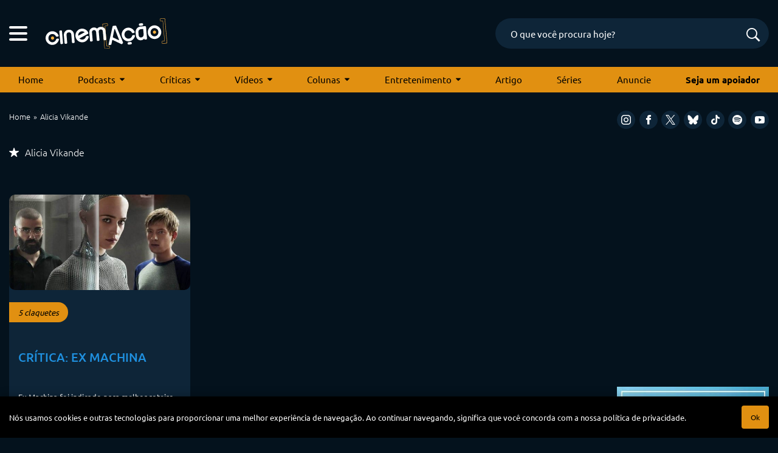

--- FILE ---
content_type: text/html; charset=UTF-8
request_url: https://cinemacao.com/tag/alicia-vikande/
body_size: 16927
content:
<!DOCTYPE html>
<html lang="pt-BR">
<head>


<!-- Google Adsense -->
<script async src="https://pagead2.googlesyndication.com/pagead/js/adsbygoogle.js?client=ca-pub-1950044958695350"
   crossorigin="anonymous"></script>


<!-- Google Tag Manager -->
<script>(function(w,d,s,l,i){w[l]=w[l]||[];w[l].push({'gtm.start':
new Date().getTime(),event:'gtm.js'});var f=d.getElementsByTagName(s)[0],
j=d.createElement(s),dl=l!='dataLayer'?'&l='+l:'';j.async=true;j.src=
'https://www.googletagmanager.com/gtm.js?id='+i+dl;f.parentNode.insertBefore(j,f);
})(window,document,'script','dataLayer','GTM-M79R5L9');</script>
<!-- End Google Tag Manager -->
	

<!-- Start Facebook Pixel Code -->
<script>
!function(f,b,e,v,n,t,s){if(f.fbq)return;n=f.fbq=function(){n.callMethod?
n.callMethod.apply(n,arguments):n.queue.push(arguments)};if(!f._fbq)f._fbq=n;
n.push=n;n.loaded=!0;n.version='2.0';n.queue=[];t=b.createElement(e);t.async=!0;
t.src=v;s=b.getElementsByTagName(e)[0];s.parentNode.insertBefore(t,s)}(window,
document,'script','https://connect.facebook.net/en_US/fbevents.js');
fbq('init', '1181341821941291');
fbq('track', 'PageView');
</script>
<noscript><img height="1" width="1" style="display:none"
src="https://www.facebook.com/tr?id=1181341821941291&ev=PageView&noscript=1"
/></noscript>
<!-- End Facebook Pixel Code -->


<!-- Hotjar Tracking Code for cinemacao.com -->
<!-- <script>
    (function(h,o,t,j,a,r){
        h.hj=h.hj||function(){(h.hj.q=h.hj.q||[]).push(arguments)};
        h._hjSettings={hjid:66470,hjsv:6};
        a=o.getElementsByTagName('head')[0];
        r=o.createElement('script');r.async=1;
        r.src=t+h._hjSettings.hjid+j+h._hjSettings.hjsv;
        a.appendChild(r);
    })(window,document,'https://static.hotjar.com/c/hotjar-','.js?sv=');
</script>
 -->

<meta charset="UTF-8" />
<meta name="viewport" content="width=device-width, initial-scale=1, maximum-scale=5" />
<meta name="mobileoptimized" content="0" />


<!--favicon-->
<link rel="apple-touch-icon-precomposed" sizes="72x72" href="https://cinemacao.com/apple-touch-icon-72x72.png" />
<link rel="apple-touch-icon-precomposed" sizes="120x120" href="https://cinemacao.com/apple-touch-icon-120x120.png" />
<link rel="apple-touch-icon-precomposed" sizes="152x152" href="https://cinemacao.com/apple-touch-icon-152x152.png" />
<link rel="icon" type="image/png" href="https://cinemacao.com/favicon-32x32.png" sizes="32x32" />
<link rel="icon" type="image/png" href="https://cinemacao.com/favicon-16x16.png" sizes="16x16" />
<meta name="application-name" content="Cinem(ação)"/>
<link rel="icon" href="https://cinemacao.com/favicon.ico" />

<!--pingback-->
<link rel="pingback" href="">


<!--google fonts-->


<style type="text/css">@font-face {font-family:Ubuntu;font-style:normal;font-weight:300;src:url(/cf-fonts/s/ubuntu/5.0.11/cyrillic/300/normal.woff2);unicode-range:U+0301,U+0400-045F,U+0490-0491,U+04B0-04B1,U+2116;font-display:swap;}@font-face {font-family:Ubuntu;font-style:normal;font-weight:300;src:url(/cf-fonts/s/ubuntu/5.0.11/latin/300/normal.woff2);unicode-range:U+0000-00FF,U+0131,U+0152-0153,U+02BB-02BC,U+02C6,U+02DA,U+02DC,U+0304,U+0308,U+0329,U+2000-206F,U+2074,U+20AC,U+2122,U+2191,U+2193,U+2212,U+2215,U+FEFF,U+FFFD;font-display:swap;}@font-face {font-family:Ubuntu;font-style:normal;font-weight:300;src:url(/cf-fonts/s/ubuntu/5.0.11/greek/300/normal.woff2);unicode-range:U+0370-03FF;font-display:swap;}@font-face {font-family:Ubuntu;font-style:normal;font-weight:300;src:url(/cf-fonts/s/ubuntu/5.0.11/cyrillic-ext/300/normal.woff2);unicode-range:U+0460-052F,U+1C80-1C88,U+20B4,U+2DE0-2DFF,U+A640-A69F,U+FE2E-FE2F;font-display:swap;}@font-face {font-family:Ubuntu;font-style:normal;font-weight:300;src:url(/cf-fonts/s/ubuntu/5.0.11/greek-ext/300/normal.woff2);unicode-range:U+1F00-1FFF;font-display:swap;}@font-face {font-family:Ubuntu;font-style:normal;font-weight:300;src:url(/cf-fonts/s/ubuntu/5.0.11/latin-ext/300/normal.woff2);unicode-range:U+0100-02AF,U+0304,U+0308,U+0329,U+1E00-1E9F,U+1EF2-1EFF,U+2020,U+20A0-20AB,U+20AD-20CF,U+2113,U+2C60-2C7F,U+A720-A7FF;font-display:swap;}@font-face {font-family:Ubuntu;font-style:normal;font-weight:400;src:url(/cf-fonts/s/ubuntu/5.0.11/cyrillic-ext/400/normal.woff2);unicode-range:U+0460-052F,U+1C80-1C88,U+20B4,U+2DE0-2DFF,U+A640-A69F,U+FE2E-FE2F;font-display:swap;}@font-face {font-family:Ubuntu;font-style:normal;font-weight:400;src:url(/cf-fonts/s/ubuntu/5.0.11/cyrillic/400/normal.woff2);unicode-range:U+0301,U+0400-045F,U+0490-0491,U+04B0-04B1,U+2116;font-display:swap;}@font-face {font-family:Ubuntu;font-style:normal;font-weight:400;src:url(/cf-fonts/s/ubuntu/5.0.11/greek/400/normal.woff2);unicode-range:U+0370-03FF;font-display:swap;}@font-face {font-family:Ubuntu;font-style:normal;font-weight:400;src:url(/cf-fonts/s/ubuntu/5.0.11/greek-ext/400/normal.woff2);unicode-range:U+1F00-1FFF;font-display:swap;}@font-face {font-family:Ubuntu;font-style:normal;font-weight:400;src:url(/cf-fonts/s/ubuntu/5.0.11/latin/400/normal.woff2);unicode-range:U+0000-00FF,U+0131,U+0152-0153,U+02BB-02BC,U+02C6,U+02DA,U+02DC,U+0304,U+0308,U+0329,U+2000-206F,U+2074,U+20AC,U+2122,U+2191,U+2193,U+2212,U+2215,U+FEFF,U+FFFD;font-display:swap;}@font-face {font-family:Ubuntu;font-style:normal;font-weight:400;src:url(/cf-fonts/s/ubuntu/5.0.11/latin-ext/400/normal.woff2);unicode-range:U+0100-02AF,U+0304,U+0308,U+0329,U+1E00-1E9F,U+1EF2-1EFF,U+2020,U+20A0-20AB,U+20AD-20CF,U+2113,U+2C60-2C7F,U+A720-A7FF;font-display:swap;}@font-face {font-family:Ubuntu;font-style:normal;font-weight:500;src:url(/cf-fonts/s/ubuntu/5.0.11/latin-ext/500/normal.woff2);unicode-range:U+0100-02AF,U+0304,U+0308,U+0329,U+1E00-1E9F,U+1EF2-1EFF,U+2020,U+20A0-20AB,U+20AD-20CF,U+2113,U+2C60-2C7F,U+A720-A7FF;font-display:swap;}@font-face {font-family:Ubuntu;font-style:normal;font-weight:500;src:url(/cf-fonts/s/ubuntu/5.0.11/greek/500/normal.woff2);unicode-range:U+0370-03FF;font-display:swap;}@font-face {font-family:Ubuntu;font-style:normal;font-weight:500;src:url(/cf-fonts/s/ubuntu/5.0.11/cyrillic/500/normal.woff2);unicode-range:U+0301,U+0400-045F,U+0490-0491,U+04B0-04B1,U+2116;font-display:swap;}@font-face {font-family:Ubuntu;font-style:normal;font-weight:500;src:url(/cf-fonts/s/ubuntu/5.0.11/cyrillic-ext/500/normal.woff2);unicode-range:U+0460-052F,U+1C80-1C88,U+20B4,U+2DE0-2DFF,U+A640-A69F,U+FE2E-FE2F;font-display:swap;}@font-face {font-family:Ubuntu;font-style:normal;font-weight:500;src:url(/cf-fonts/s/ubuntu/5.0.11/latin/500/normal.woff2);unicode-range:U+0000-00FF,U+0131,U+0152-0153,U+02BB-02BC,U+02C6,U+02DA,U+02DC,U+0304,U+0308,U+0329,U+2000-206F,U+2074,U+20AC,U+2122,U+2191,U+2193,U+2212,U+2215,U+FEFF,U+FFFD;font-display:swap;}@font-face {font-family:Ubuntu;font-style:normal;font-weight:500;src:url(/cf-fonts/s/ubuntu/5.0.11/greek-ext/500/normal.woff2);unicode-range:U+1F00-1FFF;font-display:swap;}@font-face {font-family:Ubuntu;font-style:normal;font-weight:700;src:url(/cf-fonts/s/ubuntu/5.0.11/greek-ext/700/normal.woff2);unicode-range:U+1F00-1FFF;font-display:swap;}@font-face {font-family:Ubuntu;font-style:normal;font-weight:700;src:url(/cf-fonts/s/ubuntu/5.0.11/latin-ext/700/normal.woff2);unicode-range:U+0100-02AF,U+0304,U+0308,U+0329,U+1E00-1E9F,U+1EF2-1EFF,U+2020,U+20A0-20AB,U+20AD-20CF,U+2113,U+2C60-2C7F,U+A720-A7FF;font-display:swap;}@font-face {font-family:Ubuntu;font-style:normal;font-weight:700;src:url(/cf-fonts/s/ubuntu/5.0.11/latin/700/normal.woff2);unicode-range:U+0000-00FF,U+0131,U+0152-0153,U+02BB-02BC,U+02C6,U+02DA,U+02DC,U+0304,U+0308,U+0329,U+2000-206F,U+2074,U+20AC,U+2122,U+2191,U+2193,U+2212,U+2215,U+FEFF,U+FFFD;font-display:swap;}@font-face {font-family:Ubuntu;font-style:normal;font-weight:700;src:url(/cf-fonts/s/ubuntu/5.0.11/cyrillic/700/normal.woff2);unicode-range:U+0301,U+0400-045F,U+0490-0491,U+04B0-04B1,U+2116;font-display:swap;}@font-face {font-family:Ubuntu;font-style:normal;font-weight:700;src:url(/cf-fonts/s/ubuntu/5.0.11/greek/700/normal.woff2);unicode-range:U+0370-03FF;font-display:swap;}@font-face {font-family:Ubuntu;font-style:normal;font-weight:700;src:url(/cf-fonts/s/ubuntu/5.0.11/cyrillic-ext/700/normal.woff2);unicode-range:U+0460-052F,U+1C80-1C88,U+20B4,U+2DE0-2DFF,U+A640-A69F,U+FE2E-FE2F;font-display:swap;}</style>


<!--css primary-->
<link data-minify="1" rel="stylesheet" href="https://cinemacao.com/wp-content/cache/background-css/cinemacao.com/wp-content/cache/min/1/wp-content/themes/cinemacao-3/dist/css/app-primary.min.css?ver=1753990216&wpr_t=1764839522">


<!-- Global site tag (gtag.js) - Google Analytics -->
<script async src="https://www.googletagmanager.com/gtag/js?id=G-ZZK6N2SNSF"></script>
<script>
  window.dataLayer = window.dataLayer || [];
  function gtag(){dataLayer.push(arguments);}
  gtag('js', new Date());

  gtag('config', 'G-ZZK6N2SNSF');
</script>


<meta name='robots' content='index, follow, max-image-preview:large, max-snippet:-1, max-video-preview:-1' />

	<!-- This site is optimized with the Yoast SEO plugin v25.6 - https://yoast.com/wordpress/plugins/seo/ -->
	<title>Arquivo de Alicia Vikande - Cinem(ação): filmes, podcasts, críticas e tudo sobre cinema</title>
	<link rel="canonical" href="https://cinemacao.com/tag/alicia-vikande/" />
	<meta property="og:locale" content="pt_BR" />
	<meta property="og:type" content="article" />
	<meta property="og:title" content="Arquivo de Alicia Vikande - Cinem(ação): filmes, podcasts, críticas e tudo sobre cinema" />
	<meta property="og:url" content="https://cinemacao.com/tag/alicia-vikande/" />
	<meta property="og:site_name" content="Cinem(ação): filmes, podcasts, críticas e tudo sobre cinema" />
	<meta name="twitter:card" content="summary_large_image" />
	<script type="application/ld+json" class="yoast-schema-graph">{"@context":"https://schema.org","@graph":[{"@type":"CollectionPage","@id":"https://cinemacao.com/tag/alicia-vikande/","url":"https://cinemacao.com/tag/alicia-vikande/","name":"Arquivo de Alicia Vikande - Cinem(ação): filmes, podcasts, críticas e tudo sobre cinema","isPartOf":{"@id":"https://cinemacao.com/#website"},"primaryImageOfPage":{"@id":"https://cinemacao.com/tag/alicia-vikande/#primaryimage"},"image":{"@id":"https://cinemacao.com/tag/alicia-vikande/#primaryimage"},"thumbnailUrl":"https://cinemacao.com/wp-content/uploads/2015/09/exmachina01.jpg","breadcrumb":{"@id":"https://cinemacao.com/tag/alicia-vikande/#breadcrumb"},"inLanguage":"pt-BR"},{"@type":"ImageObject","inLanguage":"pt-BR","@id":"https://cinemacao.com/tag/alicia-vikande/#primaryimage","url":"https://cinemacao.com/wp-content/uploads/2015/09/exmachina01.jpg","contentUrl":"https://cinemacao.com/wp-content/uploads/2015/09/exmachina01.jpg","width":700,"height":394},{"@type":"BreadcrumbList","@id":"https://cinemacao.com/tag/alicia-vikande/#breadcrumb","itemListElement":[{"@type":"ListItem","position":1,"name":"Início","item":"https://cinemacao.com/"},{"@type":"ListItem","position":2,"name":"Alicia Vikande"}]},{"@type":"WebSite","@id":"https://cinemacao.com/#website","url":"https://cinemacao.com/","name":"Cinem(ação): filmes, podcasts, críticas e tudo sobre cinema","description":"Cinem(ação): filmes, podcasts, críticas e tudo sobre cinema","potentialAction":[{"@type":"SearchAction","target":{"@type":"EntryPoint","urlTemplate":"https://cinemacao.com/?s={search_term_string}"},"query-input":{"@type":"PropertyValueSpecification","valueRequired":true,"valueName":"search_term_string"}}],"inLanguage":"pt-BR"}]}</script>
	<!-- / Yoast SEO plugin. -->


<link rel="alternate" type="application/rss+xml" title="Feed de tag para Cinem(ação): filmes, podcasts, críticas e tudo sobre cinema &raquo; Alicia Vikande" href="https://cinemacao.com/tag/alicia-vikande/feed/" />
<style id='wp-img-auto-sizes-contain-inline-css' type='text/css'>
img:is([sizes=auto i],[sizes^="auto," i]){contain-intrinsic-size:3000px 1500px}
/*# sourceURL=wp-img-auto-sizes-contain-inline-css */
</style>
<style id='wp-block-library-inline-css' type='text/css'>
:root{--wp-block-synced-color:#7a00df;--wp-block-synced-color--rgb:122,0,223;--wp-bound-block-color:var(--wp-block-synced-color);--wp-editor-canvas-background:#ddd;--wp-admin-theme-color:#007cba;--wp-admin-theme-color--rgb:0,124,186;--wp-admin-theme-color-darker-10:#006ba1;--wp-admin-theme-color-darker-10--rgb:0,107,160.5;--wp-admin-theme-color-darker-20:#005a87;--wp-admin-theme-color-darker-20--rgb:0,90,135;--wp-admin-border-width-focus:2px}@media (min-resolution:192dpi){:root{--wp-admin-border-width-focus:1.5px}}.wp-element-button{cursor:pointer}:root .has-very-light-gray-background-color{background-color:#eee}:root .has-very-dark-gray-background-color{background-color:#313131}:root .has-very-light-gray-color{color:#eee}:root .has-very-dark-gray-color{color:#313131}:root .has-vivid-green-cyan-to-vivid-cyan-blue-gradient-background{background:linear-gradient(135deg,#00d084,#0693e3)}:root .has-purple-crush-gradient-background{background:linear-gradient(135deg,#34e2e4,#4721fb 50%,#ab1dfe)}:root .has-hazy-dawn-gradient-background{background:linear-gradient(135deg,#faaca8,#dad0ec)}:root .has-subdued-olive-gradient-background{background:linear-gradient(135deg,#fafae1,#67a671)}:root .has-atomic-cream-gradient-background{background:linear-gradient(135deg,#fdd79a,#004a59)}:root .has-nightshade-gradient-background{background:linear-gradient(135deg,#330968,#31cdcf)}:root .has-midnight-gradient-background{background:linear-gradient(135deg,#020381,#2874fc)}:root{--wp--preset--font-size--normal:16px;--wp--preset--font-size--huge:42px}.has-regular-font-size{font-size:1em}.has-larger-font-size{font-size:2.625em}.has-normal-font-size{font-size:var(--wp--preset--font-size--normal)}.has-huge-font-size{font-size:var(--wp--preset--font-size--huge)}.has-text-align-center{text-align:center}.has-text-align-left{text-align:left}.has-text-align-right{text-align:right}.has-fit-text{white-space:nowrap!important}#end-resizable-editor-section{display:none}.aligncenter{clear:both}.items-justified-left{justify-content:flex-start}.items-justified-center{justify-content:center}.items-justified-right{justify-content:flex-end}.items-justified-space-between{justify-content:space-between}.screen-reader-text{border:0;clip-path:inset(50%);height:1px;margin:-1px;overflow:hidden;padding:0;position:absolute;width:1px;word-wrap:normal!important}.screen-reader-text:focus{background-color:#ddd;clip-path:none;color:#444;display:block;font-size:1em;height:auto;left:5px;line-height:normal;padding:15px 23px 14px;text-decoration:none;top:5px;width:auto;z-index:100000}html :where(.has-border-color){border-style:solid}html :where([style*=border-top-color]){border-top-style:solid}html :where([style*=border-right-color]){border-right-style:solid}html :where([style*=border-bottom-color]){border-bottom-style:solid}html :where([style*=border-left-color]){border-left-style:solid}html :where([style*=border-width]){border-style:solid}html :where([style*=border-top-width]){border-top-style:solid}html :where([style*=border-right-width]){border-right-style:solid}html :where([style*=border-bottom-width]){border-bottom-style:solid}html :where([style*=border-left-width]){border-left-style:solid}html :where(img[class*=wp-image-]){height:auto;max-width:100%}:where(figure){margin:0 0 1em}html :where(.is-position-sticky){--wp-admin--admin-bar--position-offset:var(--wp-admin--admin-bar--height,0px)}@media screen and (max-width:600px){html :where(.is-position-sticky){--wp-admin--admin-bar--position-offset:0px}}

/*# sourceURL=wp-block-library-inline-css */
</style><style id='global-styles-inline-css' type='text/css'>
:root{--wp--preset--aspect-ratio--square: 1;--wp--preset--aspect-ratio--4-3: 4/3;--wp--preset--aspect-ratio--3-4: 3/4;--wp--preset--aspect-ratio--3-2: 3/2;--wp--preset--aspect-ratio--2-3: 2/3;--wp--preset--aspect-ratio--16-9: 16/9;--wp--preset--aspect-ratio--9-16: 9/16;--wp--preset--color--black: #000000;--wp--preset--color--cyan-bluish-gray: #abb8c3;--wp--preset--color--white: #ffffff;--wp--preset--color--pale-pink: #f78da7;--wp--preset--color--vivid-red: #cf2e2e;--wp--preset--color--luminous-vivid-orange: #ff6900;--wp--preset--color--luminous-vivid-amber: #fcb900;--wp--preset--color--light-green-cyan: #7bdcb5;--wp--preset--color--vivid-green-cyan: #00d084;--wp--preset--color--pale-cyan-blue: #8ed1fc;--wp--preset--color--vivid-cyan-blue: #0693e3;--wp--preset--color--vivid-purple: #9b51e0;--wp--preset--gradient--vivid-cyan-blue-to-vivid-purple: linear-gradient(135deg,rgb(6,147,227) 0%,rgb(155,81,224) 100%);--wp--preset--gradient--light-green-cyan-to-vivid-green-cyan: linear-gradient(135deg,rgb(122,220,180) 0%,rgb(0,208,130) 100%);--wp--preset--gradient--luminous-vivid-amber-to-luminous-vivid-orange: linear-gradient(135deg,rgb(252,185,0) 0%,rgb(255,105,0) 100%);--wp--preset--gradient--luminous-vivid-orange-to-vivid-red: linear-gradient(135deg,rgb(255,105,0) 0%,rgb(207,46,46) 100%);--wp--preset--gradient--very-light-gray-to-cyan-bluish-gray: linear-gradient(135deg,rgb(238,238,238) 0%,rgb(169,184,195) 100%);--wp--preset--gradient--cool-to-warm-spectrum: linear-gradient(135deg,rgb(74,234,220) 0%,rgb(151,120,209) 20%,rgb(207,42,186) 40%,rgb(238,44,130) 60%,rgb(251,105,98) 80%,rgb(254,248,76) 100%);--wp--preset--gradient--blush-light-purple: linear-gradient(135deg,rgb(255,206,236) 0%,rgb(152,150,240) 100%);--wp--preset--gradient--blush-bordeaux: linear-gradient(135deg,rgb(254,205,165) 0%,rgb(254,45,45) 50%,rgb(107,0,62) 100%);--wp--preset--gradient--luminous-dusk: linear-gradient(135deg,rgb(255,203,112) 0%,rgb(199,81,192) 50%,rgb(65,88,208) 100%);--wp--preset--gradient--pale-ocean: linear-gradient(135deg,rgb(255,245,203) 0%,rgb(182,227,212) 50%,rgb(51,167,181) 100%);--wp--preset--gradient--electric-grass: linear-gradient(135deg,rgb(202,248,128) 0%,rgb(113,206,126) 100%);--wp--preset--gradient--midnight: linear-gradient(135deg,rgb(2,3,129) 0%,rgb(40,116,252) 100%);--wp--preset--font-size--small: 13px;--wp--preset--font-size--medium: 20px;--wp--preset--font-size--large: 36px;--wp--preset--font-size--x-large: 42px;--wp--preset--spacing--20: 0.44rem;--wp--preset--spacing--30: 0.67rem;--wp--preset--spacing--40: 1rem;--wp--preset--spacing--50: 1.5rem;--wp--preset--spacing--60: 2.25rem;--wp--preset--spacing--70: 3.38rem;--wp--preset--spacing--80: 5.06rem;--wp--preset--shadow--natural: 6px 6px 9px rgba(0, 0, 0, 0.2);--wp--preset--shadow--deep: 12px 12px 50px rgba(0, 0, 0, 0.4);--wp--preset--shadow--sharp: 6px 6px 0px rgba(0, 0, 0, 0.2);--wp--preset--shadow--outlined: 6px 6px 0px -3px rgb(255, 255, 255), 6px 6px rgb(0, 0, 0);--wp--preset--shadow--crisp: 6px 6px 0px rgb(0, 0, 0);}:where(.is-layout-flex){gap: 0.5em;}:where(.is-layout-grid){gap: 0.5em;}body .is-layout-flex{display: flex;}.is-layout-flex{flex-wrap: wrap;align-items: center;}.is-layout-flex > :is(*, div){margin: 0;}body .is-layout-grid{display: grid;}.is-layout-grid > :is(*, div){margin: 0;}:where(.wp-block-columns.is-layout-flex){gap: 2em;}:where(.wp-block-columns.is-layout-grid){gap: 2em;}:where(.wp-block-post-template.is-layout-flex){gap: 1.25em;}:where(.wp-block-post-template.is-layout-grid){gap: 1.25em;}.has-black-color{color: var(--wp--preset--color--black) !important;}.has-cyan-bluish-gray-color{color: var(--wp--preset--color--cyan-bluish-gray) !important;}.has-white-color{color: var(--wp--preset--color--white) !important;}.has-pale-pink-color{color: var(--wp--preset--color--pale-pink) !important;}.has-vivid-red-color{color: var(--wp--preset--color--vivid-red) !important;}.has-luminous-vivid-orange-color{color: var(--wp--preset--color--luminous-vivid-orange) !important;}.has-luminous-vivid-amber-color{color: var(--wp--preset--color--luminous-vivid-amber) !important;}.has-light-green-cyan-color{color: var(--wp--preset--color--light-green-cyan) !important;}.has-vivid-green-cyan-color{color: var(--wp--preset--color--vivid-green-cyan) !important;}.has-pale-cyan-blue-color{color: var(--wp--preset--color--pale-cyan-blue) !important;}.has-vivid-cyan-blue-color{color: var(--wp--preset--color--vivid-cyan-blue) !important;}.has-vivid-purple-color{color: var(--wp--preset--color--vivid-purple) !important;}.has-black-background-color{background-color: var(--wp--preset--color--black) !important;}.has-cyan-bluish-gray-background-color{background-color: var(--wp--preset--color--cyan-bluish-gray) !important;}.has-white-background-color{background-color: var(--wp--preset--color--white) !important;}.has-pale-pink-background-color{background-color: var(--wp--preset--color--pale-pink) !important;}.has-vivid-red-background-color{background-color: var(--wp--preset--color--vivid-red) !important;}.has-luminous-vivid-orange-background-color{background-color: var(--wp--preset--color--luminous-vivid-orange) !important;}.has-luminous-vivid-amber-background-color{background-color: var(--wp--preset--color--luminous-vivid-amber) !important;}.has-light-green-cyan-background-color{background-color: var(--wp--preset--color--light-green-cyan) !important;}.has-vivid-green-cyan-background-color{background-color: var(--wp--preset--color--vivid-green-cyan) !important;}.has-pale-cyan-blue-background-color{background-color: var(--wp--preset--color--pale-cyan-blue) !important;}.has-vivid-cyan-blue-background-color{background-color: var(--wp--preset--color--vivid-cyan-blue) !important;}.has-vivid-purple-background-color{background-color: var(--wp--preset--color--vivid-purple) !important;}.has-black-border-color{border-color: var(--wp--preset--color--black) !important;}.has-cyan-bluish-gray-border-color{border-color: var(--wp--preset--color--cyan-bluish-gray) !important;}.has-white-border-color{border-color: var(--wp--preset--color--white) !important;}.has-pale-pink-border-color{border-color: var(--wp--preset--color--pale-pink) !important;}.has-vivid-red-border-color{border-color: var(--wp--preset--color--vivid-red) !important;}.has-luminous-vivid-orange-border-color{border-color: var(--wp--preset--color--luminous-vivid-orange) !important;}.has-luminous-vivid-amber-border-color{border-color: var(--wp--preset--color--luminous-vivid-amber) !important;}.has-light-green-cyan-border-color{border-color: var(--wp--preset--color--light-green-cyan) !important;}.has-vivid-green-cyan-border-color{border-color: var(--wp--preset--color--vivid-green-cyan) !important;}.has-pale-cyan-blue-border-color{border-color: var(--wp--preset--color--pale-cyan-blue) !important;}.has-vivid-cyan-blue-border-color{border-color: var(--wp--preset--color--vivid-cyan-blue) !important;}.has-vivid-purple-border-color{border-color: var(--wp--preset--color--vivid-purple) !important;}.has-vivid-cyan-blue-to-vivid-purple-gradient-background{background: var(--wp--preset--gradient--vivid-cyan-blue-to-vivid-purple) !important;}.has-light-green-cyan-to-vivid-green-cyan-gradient-background{background: var(--wp--preset--gradient--light-green-cyan-to-vivid-green-cyan) !important;}.has-luminous-vivid-amber-to-luminous-vivid-orange-gradient-background{background: var(--wp--preset--gradient--luminous-vivid-amber-to-luminous-vivid-orange) !important;}.has-luminous-vivid-orange-to-vivid-red-gradient-background{background: var(--wp--preset--gradient--luminous-vivid-orange-to-vivid-red) !important;}.has-very-light-gray-to-cyan-bluish-gray-gradient-background{background: var(--wp--preset--gradient--very-light-gray-to-cyan-bluish-gray) !important;}.has-cool-to-warm-spectrum-gradient-background{background: var(--wp--preset--gradient--cool-to-warm-spectrum) !important;}.has-blush-light-purple-gradient-background{background: var(--wp--preset--gradient--blush-light-purple) !important;}.has-blush-bordeaux-gradient-background{background: var(--wp--preset--gradient--blush-bordeaux) !important;}.has-luminous-dusk-gradient-background{background: var(--wp--preset--gradient--luminous-dusk) !important;}.has-pale-ocean-gradient-background{background: var(--wp--preset--gradient--pale-ocean) !important;}.has-electric-grass-gradient-background{background: var(--wp--preset--gradient--electric-grass) !important;}.has-midnight-gradient-background{background: var(--wp--preset--gradient--midnight) !important;}.has-small-font-size{font-size: var(--wp--preset--font-size--small) !important;}.has-medium-font-size{font-size: var(--wp--preset--font-size--medium) !important;}.has-large-font-size{font-size: var(--wp--preset--font-size--large) !important;}.has-x-large-font-size{font-size: var(--wp--preset--font-size--x-large) !important;}
/*# sourceURL=global-styles-inline-css */
</style>

<style id='classic-theme-styles-inline-css' type='text/css'>
/*! This file is auto-generated */
.wp-block-button__link{color:#fff;background-color:#32373c;border-radius:9999px;box-shadow:none;text-decoration:none;padding:calc(.667em + 2px) calc(1.333em + 2px);font-size:1.125em}.wp-block-file__button{background:#32373c;color:#fff;text-decoration:none}
/*# sourceURL=/wp-includes/css/classic-themes.min.css */
</style>
<link data-minify="1" rel='stylesheet' id='contact-form-7-css' href='https://cinemacao.com/wp-content/cache/min/1/wp-content/plugins/contact-form-7/includes/css/styles.css?ver=1753990216' type='text/css' media='all' />
<link rel="https://api.w.org/" href="https://cinemacao.com/wp-json/" /><link rel="alternate" title="JSON" type="application/json" href="https://cinemacao.com/wp-json/wp/v2/tags/11728" /><link rel="EditURI" type="application/rsd+xml" title="RSD" href="https://cinemacao.com/xmlrpc.php?rsd" />
<meta name="generator" content="WordPress 6.9" />
<noscript><style id="rocket-lazyload-nojs-css">.rll-youtube-player, [data-lazy-src]{display:none !important;}</style></noscript><style id="wpr-lazyload-bg"></style><style id="wpr-lazyload-bg-exclusion"></style>
<noscript>
<style id="wpr-lazyload-bg-nostyle">:root{--wpr-bg-c7af7c5a-a5e2-4468-a5c6-336d9853d3d1: url('../../../../../../../../../../../../themes/cinemacao-3/images/preloader.svg');}:root{--wpr-bg-0b49dfd4-52bb-4033-a047-92eb101d0e27: url('../../../../../../../../themes/cinemacao-3/dist/css/owl.video.play.png');}</style>
</noscript>
<script type="application/javascript">const rocket_pairs = [{"selector":".ajax-loader","style":":root{--wpr-bg-c7af7c5a-a5e2-4468-a5c6-336d9853d3d1: url('..\/..\/..\/..\/..\/..\/..\/..\/..\/..\/..\/..\/themes\/cinemacao-3\/images\/preloader.svg');}","hash":"c7af7c5a-a5e2-4468-a5c6-336d9853d3d1"},{"selector":".owl-carousel .owl-video-play-icon","style":":root{--wpr-bg-0b49dfd4-52bb-4033-a047-92eb101d0e27: url('..\/..\/..\/..\/..\/..\/..\/..\/themes\/cinemacao-3\/dist\/css\/owl.video.play.png');}","hash":"0b49dfd4-52bb-4033-a047-92eb101d0e27"}]; const rocket_excluded_pairs = [];</script></head>
<body>

<!-- Google Tag Manager (noscript) -->
<noscript><iframe src="https://www.googletagmanager.com/ns.html?id=GTM-M79R5L9"
height="0" width="0" style="display:none;visibility:hidden"></iframe></noscript>
<!-- End Google Tag Manager (noscript) -->



<script>(function(d, s, id) {
  var js, fjs = d.getElementsByTagName(s)[0];
  if (d.getElementById(id)) return;
  js = d.createElement(s); js.id = id;
  js.src = "//connect.facebook.net/pt_BR/sdk.js#xfbml=1&appId=116885578333365&version=v2.0";
  fjs.parentNode.insertBefore(js, fjs);
}(document, 'script', 'facebook-jssdk'));</script>

<div id="top"></div>

<header class="container">
	<div class="row">
		<div class="col-12 header-container">
			<div class="hamburger">
			    <span class="line"></span>
			    <span class="line"></span>
			    <span class="line"></span>
			</div>

	    	<a class="logo" href="https://cinemacao.com">
	    		<img src="https://cinemacao.com/wp-content/themes/cinemacao-3/images/cinemacao-logo.svg" alt="Cinemação" width="200" height="49" loading="eager">
	    	</a>

	    	<form class="header-search" method="get" action="https://cinemacao.com">
			    <input type="text" name="s" value="" placeholder="O que você procura hoje?" autocomplete="off">
			    <input type="hidden" name="post_type" value="post">
			    <button type="submit"  value="" class="search-submit" title="Buscar"><span class="icon-search"></span></button>

			    <div class="header-search-suggestions">
			        <div class="header-search-suggestions__preloader">
			            <img src="data:image/svg+xml,%3Csvg%20xmlns='http://www.w3.org/2000/svg'%20viewBox='0%200%2050%2050'%3E%3C/svg%3E" width="50" height="50" data-lazy-src="https://cinemacao.com/wp-content/themes/cinemacao-3/images/preloader.svg"><noscript><img src="https://cinemacao.com/wp-content/themes/cinemacao-3/images/preloader.svg" width="50" height="50"></noscript>
			        </div>

			        <div class="header-search-suggestions__content"></div>
			    </div>
			</form>	

			<div class="header-social-mobile">
				<div class="social-media">
	<a target="_blank" rel="noopener" title="Instagram" href="https://www.instagram.com/cinemacao/"><span class="icon-instagram"></span></a>
	<a target="_blank" rel="noopener" title="Facebook" href="https://www.facebook.com/cinemacao"><span class="icon-facebook"></span></a>
	<a target="_blank" rel="noopener" title="X" href="https://twitter.com/cinemacao"><span class="icon-x"></span></a>
	<a target="_blank" rel="noopener" title="BlueSky" href="https://bsky.app/profile/cinemacao.com"><span class="icon-bluesky"></span></a>
	<a target="_blank" rel="noopener" title="TikTok" href="https://www.tiktok.com/@cinemacao"><span class="icon-tik-tok"></span></a>
	<a target="_blank" rel="noopener" title="Spotify" href="https://open.spotify.com/show/4iliS7YGfL5ddMEcAeDUh9?si=L16JJ8G5Q8OKTzhEiTSn9A&nd=1"><span class="icon-spotify"></span></a>
	<a target="_blank" rel="noopener" title="Youtube" href="https://www.youtube.com/cinemacao"><span class="icon-youtube"></span></a>
</div>
		
			</div>			    
	    </div>    
	</div><!--row-->
</header><!--container-->


<div class="navmenu-container">
	<div class="container">
	    <div class="row">
	        <div class="col-12">
		    	<nav class="navmenu">
		    		<ul id="menu-cabecalho" class="menu"><li id="menu-item-76619" class="menu-item menu-item-type-post_type menu-item-object-page menu-item-home menu-item-76619"><a href="https://cinemacao.com/">Home</a></li>
<li id="menu-item-76620" class="menu-item menu-item-type-taxonomy menu-item-object-category menu-item-has-children menu-item-76620"><a href="https://cinemacao.com/category/podcast/podcasts/">Podcasts</a>
<ul class="sub-menu">
	<li id="menu-item-76622" class="menu-item menu-item-type-taxonomy menu-item-object-category menu-item-76622"><a href="https://cinemacao.com/category/podcast/podcasts/">Podcast Cinem(ação)</a></li>
	<li id="menu-item-76621" class="menu-item menu-item-type-taxonomy menu-item-object-category menu-item-76621"><a href="https://cinemacao.com/category/podcast/biografias/">Biografias</a></li>
	<li id="menu-item-76623" class="menu-item menu-item-type-taxonomy menu-item-object-category menu-item-76623"><a href="https://cinemacao.com/category/podcast/segundo-corte/">Segundo Corte</a></li>
</ul>
</li>
<li id="menu-item-76624" class="menu-item menu-item-type-taxonomy menu-item-object-category menu-item-has-children menu-item-76624"><a href="https://cinemacao.com/category/criticas/">Críticas</a>
<ul class="sub-menu">
	<li id="menu-item-76625" class="menu-item menu-item-type-taxonomy menu-item-object-category menu-item-76625"><a href="https://cinemacao.com/category/criticas/1-claquete/">1 Claquete</a></li>
	<li id="menu-item-76626" class="menu-item menu-item-type-taxonomy menu-item-object-category menu-item-76626"><a href="https://cinemacao.com/category/criticas/2-claquetes/">2 Claquetes</a></li>
	<li id="menu-item-76627" class="menu-item menu-item-type-taxonomy menu-item-object-category menu-item-76627"><a href="https://cinemacao.com/category/criticas/3-claquetes/">3 Claquetes</a></li>
	<li id="menu-item-76628" class="menu-item menu-item-type-taxonomy menu-item-object-category menu-item-76628"><a href="https://cinemacao.com/category/criticas/4-claquetes/">4 Claquetes</a></li>
	<li id="menu-item-76629" class="menu-item menu-item-type-taxonomy menu-item-object-category menu-item-76629"><a href="https://cinemacao.com/category/criticas/5-claquetes/">5 Claquetes</a></li>
</ul>
</li>
<li id="menu-item-76631" class="menu-item menu-item-type-taxonomy menu-item-object-category menu-item-has-children menu-item-76631"><a href="https://cinemacao.com/category/videos/">Vídeos</a>
<ul class="sub-menu">
	<li id="menu-item-76630" class="menu-item menu-item-type-taxonomy menu-item-object-category menu-item-76630"><a href="https://cinemacao.com/category/videos/trailers/">Trailers</a></li>
	<li id="menu-item-76632" class="menu-item menu-item-type-taxonomy menu-item-object-category menu-item-76632"><a href="https://cinemacao.com/category/videos/youtube/">Youtube</a></li>
</ul>
</li>
<li id="menu-item-76634" class="menu-item menu-item-type-taxonomy menu-item-object-category menu-item-has-children menu-item-76634"><a href="https://cinemacao.com/category/colunas/">Colunas</a>
<ul class="sub-menu">
	<li id="menu-item-76633" class="menu-item menu-item-type-taxonomy menu-item-object-category menu-item-76633"><a href="https://cinemacao.com/category/colunas/cinema-e-algo-mais/">Cinema e algo mais</a></li>
	<li id="menu-item-76635" class="menu-item menu-item-type-taxonomy menu-item-object-category menu-item-76635"><a href="https://cinemacao.com/category/colunas/eu-cinefilo/">Eu Cinéfilo</a></li>
	<li id="menu-item-76636" class="menu-item menu-item-type-taxonomy menu-item-object-category menu-item-76636"><a href="https://cinemacao.com/category/colunas/simplificando-cinema/">Simplificando Cinema</a></li>
</ul>
</li>
<li id="menu-item-76637" class="menu-item menu-item-type-taxonomy menu-item-object-category menu-item-has-children menu-item-76637"><a href="https://cinemacao.com/category/entretenimento/">Entretenimento</a>
<ul class="sub-menu">
	<li id="menu-item-76639" class="menu-item menu-item-type-taxonomy menu-item-object-category menu-item-76639"><a href="https://cinemacao.com/category/entretenimento/be-a-ba-cinematografico/">Bê-a-bá Cinematográfico</a></li>
	<li id="menu-item-76640" class="menu-item menu-item-type-taxonomy menu-item-object-category menu-item-76640"><a href="https://cinemacao.com/category/entretenimento/cinema-mundial/">Cinema Mundial</a></li>
	<li id="menu-item-76641" class="menu-item menu-item-type-taxonomy menu-item-object-category menu-item-76641"><a href="https://cinemacao.com/category/entretenimento/cinema-nacional/">Cinema Nacional</a></li>
	<li id="menu-item-76642" class="menu-item menu-item-type-taxonomy menu-item-object-category menu-item-76642"><a href="https://cinemacao.com/category/entretenimento/conexao-sundance/">Conexão Sundance</a></li>
	<li id="menu-item-76643" class="menu-item menu-item-type-taxonomy menu-item-object-category menu-item-76643"><a href="https://cinemacao.com/category/entretenimento/dica-de-filme-2/">Dica de Filme</a></li>
	<li id="menu-item-76644" class="menu-item menu-item-type-taxonomy menu-item-object-category menu-item-76644"><a href="https://cinemacao.com/category/entretenimento/entrevistas/">Entrevistas</a></li>
	<li id="menu-item-76645" class="menu-item menu-item-type-taxonomy menu-item-object-category menu-item-76645"><a href="https://cinemacao.com/category/entretenimento/lancamentos/">Lançamentos</a></li>
	<li id="menu-item-76646" class="menu-item menu-item-type-taxonomy menu-item-object-category menu-item-76646"><a href="https://cinemacao.com/category/entretenimento/mostrasp/">Mostra de SP</a></li>
	<li id="menu-item-76647" class="menu-item menu-item-type-taxonomy menu-item-object-category menu-item-76647"><a href="https://cinemacao.com/category/entretenimento/netflix/">Netflix</a></li>
</ul>
</li>
<li id="menu-item-76638" class="menu-item menu-item-type-taxonomy menu-item-object-category menu-item-76638"><a href="https://cinemacao.com/category/entretenimento/artigo/">Artigo</a></li>
<li id="menu-item-76648" class="menu-item menu-item-type-taxonomy menu-item-object-category menu-item-76648"><a href="https://cinemacao.com/category/entretenimento/series/">Séries</a></li>
<li id="menu-item-78276" class="menu-item menu-item-type-custom menu-item-object-custom menu-item-78276"><a href="https://cinemacao.short.gy/anuncie">Anuncie</a></li>
<li id="menu-item-76650" class="menu-item menu-item-type-custom menu-item-object-custom menu-item-76650"><a href="https://cinemacao.short.gy/apoiase"><strong>Seja um apoiador</strong></a></li>
</ul>		    	</nav>
		    </div>
	    </div><!--row-->
	</div><!--container-->
</div>


<nav class="hamburger-menu">
	<div class="hamburger-menu-scrollbar" data-simplebar>
		<p>Menu</p>
		<div class="hamburger-menu-close"><span class="icon-close"></span></div>
		<ul>
			<li id="menu-item-76651" class="menu-item menu-item-type-custom menu-item-object-custom menu-item-has-children menu-item-76651"><a href="#">O Cinem(ação)</a>
<ul class="sub-menu">
	<li id="menu-item-76656" class="menu-item menu-item-type-post_type menu-item-object-page menu-item-76656"><a href="https://cinemacao.com/cinemacao/">Quem somos</a></li>
	<li id="menu-item-76653" class="menu-item menu-item-type-post_type menu-item-object-page menu-item-76653"><a href="https://cinemacao.com/equipe-2/">Equipe</a></li>
	<li id="menu-item-76655" class="menu-item menu-item-type-post_type menu-item-object-page menu-item-76655"><a href="https://cinemacao.com/anuncie/">Anuncie</a></li>
	<li id="menu-item-76654" class="menu-item menu-item-type-post_type menu-item-object-page menu-item-76654"><a href="https://cinemacao.com/politica-de-privacidade-e-termos-de-uso/">Política de privacidade e termos de uso</a></li>
</ul>
</li>
<li id="menu-item-76657" class="menu-item menu-item-type-taxonomy menu-item-object-category menu-item-has-children menu-item-76657"><a href="https://cinemacao.com/category/podcast/">Nossos Podcasts</a>
<ul class="sub-menu">
	<li id="menu-item-76659" class="menu-item menu-item-type-taxonomy menu-item-object-category menu-item-76659"><a href="https://cinemacao.com/category/podcast/podcasts/">Podcast Cinem(ação)</a></li>
	<li id="menu-item-76658" class="menu-item menu-item-type-taxonomy menu-item-object-category menu-item-76658"><a href="https://cinemacao.com/category/podcast/geracao-m/">Geração M</a></li>
	<li id="menu-item-77790" class="menu-item menu-item-type-taxonomy menu-item-object-category menu-item-77790"><a href="https://cinemacao.com/category/podcast/as-mathildas/">As Mathildas</a></li>
	<li id="menu-item-77791" class="menu-item menu-item-type-taxonomy menu-item-object-category menu-item-77791"><a href="https://cinemacao.com/category/podcast/biografias/">Biografias</a></li>
	<li id="menu-item-77792" class="menu-item menu-item-type-taxonomy menu-item-object-category menu-item-77792"><a href="https://cinemacao.com/category/podcast/drops/">Drops</a></li>
	<li id="menu-item-77793" class="menu-item menu-item-type-taxonomy menu-item-object-category menu-item-77793"><a href="https://cinemacao.com/category/podcast/indicacao/">Indic(ação)</a></li>
	<li id="menu-item-77794" class="menu-item menu-item-type-taxonomy menu-item-object-category menu-item-77794"><a href="https://cinemacao.com/category/podcast/segundo-corte/">Segundo Corte</a></li>
</ul>
</li>
<li id="menu-item-76666" class="menu-item menu-item-type-taxonomy menu-item-object-category menu-item-has-children menu-item-76666"><a href="https://cinemacao.com/category/criticas/">Críticas</a>
<ul class="sub-menu">
	<li id="menu-item-76660" class="menu-item menu-item-type-taxonomy menu-item-object-category menu-item-76660"><a href="https://cinemacao.com/category/criticas/1-claquete/">1 Claquete</a></li>
	<li id="menu-item-76661" class="menu-item menu-item-type-taxonomy menu-item-object-category menu-item-76661"><a href="https://cinemacao.com/category/criticas/2-claquetes/">2 Claquetes</a></li>
	<li id="menu-item-76662" class="menu-item menu-item-type-taxonomy menu-item-object-category menu-item-76662"><a href="https://cinemacao.com/category/criticas/3-claquetes/">3 Claquetes</a></li>
	<li id="menu-item-76663" class="menu-item menu-item-type-taxonomy menu-item-object-category menu-item-76663"><a href="https://cinemacao.com/category/criticas/4-claquetes/">4 Claquetes</a></li>
	<li id="menu-item-76664" class="menu-item menu-item-type-taxonomy menu-item-object-category menu-item-76664"><a href="https://cinemacao.com/category/criticas/5-claquetes/">5 Claquetes</a></li>
</ul>
</li>
<li id="menu-item-76665" class="menu-item menu-item-type-taxonomy menu-item-object-category menu-item-has-children menu-item-76665"><a href="https://cinemacao.com/category/colunas/">Colunas</a>
<ul class="sub-menu">
	<li id="menu-item-76670" class="menu-item menu-item-type-taxonomy menu-item-object-category menu-item-76670"><a href="https://cinemacao.com/category/colunas/cinema-e-algo-mais/">Cinema e algo mais</a></li>
	<li id="menu-item-76668" class="menu-item menu-item-type-taxonomy menu-item-object-category menu-item-76668"><a href="https://cinemacao.com/category/colunas/cinestreia/">Cin(estreia)</a></li>
	<li id="menu-item-76671" class="menu-item menu-item-type-taxonomy menu-item-object-category menu-item-76671"><a href="https://cinemacao.com/category/colunas/cinemasong/">Cinema(song)</a></li>
	<li id="menu-item-76672" class="menu-item menu-item-type-taxonomy menu-item-object-category menu-item-76672"><a href="https://cinemacao.com/category/colunas/eu-cinefilo/">Eu Cinéfilo</a></li>
	<li id="menu-item-76673" class="menu-item menu-item-type-taxonomy menu-item-object-category menu-item-76673"><a href="https://cinemacao.com/category/colunas/rochas/">Rocha)S(</a></li>
	<li id="menu-item-76675" class="menu-item menu-item-type-taxonomy menu-item-object-category menu-item-76675"><a href="https://cinemacao.com/category/colunas/trash-freak/">Trash Freak</a></li>
	<li id="menu-item-76669" class="menu-item menu-item-type-taxonomy menu-item-object-category menu-item-76669"><a href="https://cinemacao.com/category/colunas/cinefilosofia/">Cine(filo)sofia</a></li>
	<li id="menu-item-76667" class="menu-item menu-item-type-taxonomy menu-item-object-category menu-item-76667"><a href="https://cinemacao.com/category/colunas/artecines/">ArteCines</a></li>
	<li id="menu-item-76674" class="menu-item menu-item-type-taxonomy menu-item-object-category menu-item-76674"><a href="https://cinemacao.com/category/entretenimento/series/">Séries</a></li>
</ul>
</li>
		</ul>
	</div>
</nav>
<div class="hamburger-menu-overlay"></div>

<main>
	<div class="container inner-page-with-sidebar">
    	<section>
    		<nav>
				<ol class="breadcrumb">
					<li><a href="https://cinemacao.com">Home</a></li>
					<li>
													Alicia Vikande												
					</li>
				</ol>
			</nav>

        	<div class="row align-items-stretch">
        		<div class="col-12">       
        			        				<h1 class="title-02">
        																						<span class="icon-star"></span>Alicia Vikande								
													
        				</h1>

        			        			
        		</div>

        		<div class="col-12">

        						    		<div class="row align-items-stretch">  			    			
			    			
			        			<div class="col-12 col-sm-6 col-md-6 col-lg-6 col-xl-4 mt-15 mb-15">
			        				<a class="post-box" href="https://cinemacao.com/2016/01/16/critica-ex-machina-2/" title="Crítica: Ex Machina">
	<img width="525" height="276" src="data:image/svg+xml,%3Csvg%20xmlns='http://www.w3.org/2000/svg'%20viewBox='0%200%20525%20276'%3E%3C/svg%3E" class="attachment-medium size-medium wp-post-image" alt="" decoding="async" fetchpriority="high" data-lazy-srcset="https://cinemacao.com/wp-content/uploads/2015/09/exmachina01-525x276.jpg 525w, https://cinemacao.com/wp-content/uploads/2015/09/exmachina01-247x130.jpg 247w" data-lazy-sizes="(max-width: 525px) 100vw, 525px" data-lazy-src="https://cinemacao.com/wp-content/uploads/2015/09/exmachina01-525x276.jpg" /><noscript><img width="525" height="276" src="https://cinemacao.com/wp-content/uploads/2015/09/exmachina01-525x276.jpg" class="attachment-medium size-medium wp-post-image" alt="" decoding="async" fetchpriority="high" srcset="https://cinemacao.com/wp-content/uploads/2015/09/exmachina01-525x276.jpg 525w, https://cinemacao.com/wp-content/uploads/2015/09/exmachina01-247x130.jpg 247w" sizes="(max-width: 525px) 100vw, 525px" /></noscript>
	<div class="post-box__content">
		<div class="post-box__content--meta">
			<div class="post-cat">
				5 Claquetes    						        					
			</div>
			<div class="post-rating">
			</div>
		</div>

		<h3 class="title-01 ft-blue">Crítica: Ex Machina</h3>

		<p>Ex Machina foi indicado para melhor roteiro original e efeitos visuais, ambas as categorias de modo muito justo. O filme não esteve no cinema brasileiro, sendo lançado diretamente em DVD,...</p>

		<div class="post-box__content--meta-2">
			<p class="post-author" rel="author">
				<span class="icon-user"></span> Lucas Albuquerque			</p>
			<p>ler mais <span class="icon-arrow-long-right"></span></p>
		</div>
	</div>
</a>			        			</div>
			        			
			        		
			        		<div class="col-12">
			        			<div class="paginations"></div>
			        		</div>		        		
			        	</div><!--row-->


			        			    </div>
			</div><!--row-->
    	</section>


    	<!--sidebar-->
        <aside>
        	<div class="sidebar-social-media">
	<div class="social-media">
	<a target="_blank" rel="noopener" title="Instagram" href="https://www.instagram.com/cinemacao/"><span class="icon-instagram"></span></a>
	<a target="_blank" rel="noopener" title="Facebook" href="https://www.facebook.com/cinemacao"><span class="icon-facebook"></span></a>
	<a target="_blank" rel="noopener" title="X" href="https://twitter.com/cinemacao"><span class="icon-x"></span></a>
	<a target="_blank" rel="noopener" title="BlueSky" href="https://bsky.app/profile/cinemacao.com"><span class="icon-bluesky"></span></a>
	<a target="_blank" rel="noopener" title="TikTok" href="https://www.tiktok.com/@cinemacao"><span class="icon-tik-tok"></span></a>
	<a target="_blank" rel="noopener" title="Spotify" href="https://open.spotify.com/show/4iliS7YGfL5ddMEcAeDUh9?si=L16JJ8G5Q8OKTzhEiTSn9A&nd=1"><span class="icon-spotify"></span></a>
	<a target="_blank" rel="noopener" title="Youtube" href="https://www.youtube.com/cinemacao"><span class="icon-youtube"></span></a>
</div>
</div>


<div class="sidebar-box">	
		    <div class="mb-30 text-center">
            <iframe title="Spotify" style="border-radius:12px" src="https://open.spotify.com/embed/show/4iliS7YGfL5ddMEcAeDUh9?utm_source=generator" width="100%" height="352" frameBorder="0" allowfullscreen="" allow="autoplay; clipboard-write; encrypted-media; fullscreen; picture-in-picture" loading="lazy"></iframe>        </div>
		    <div class="mb-30 text-center">
            <a href="https://cinemacao.short.gy/telegram" target="_blank" title="Telegram | Cinem(ação)">
<picture>
<source type="image/webp" data-lazy-srcset="https://cinemacao.com/wp-content/uploads/2024/12/cinemacao-telegram.jpg.webp"/>
<img src="data:image/svg+xml,%3Csvg%20xmlns='http://www.w3.org/2000/svg'%20viewBox='0%200%20250%20250'%3E%3C/svg%3E" width="250" height="250" alt="" data-lazy-src="https://cinemacao.com/wp-content/uploads/2024/12/cinemacao-telegram.jpg"/><noscript><img src="https://cinemacao.com/wp-content/uploads/2024/12/cinemacao-telegram.jpg" width="250" height="250" alt=""/></noscript>
</picture>

</a>        </div>
		    <div class="mb-30 text-center">
            <a href="https://cinemacao.short.gy/filmicca" target="_blank" title="Telegram | Cinem(ação)">
<img src="data:image/svg+xml,%3Csvg%20xmlns='http://www.w3.org/2000/svg'%20viewBox='0%200%20250%20250'%3E%3C/svg%3E" width="250" height="250" alt="" data-lazy-src="https://cinemacao.com/wp-content/uploads/2025/07/banner-filmicca.png"/><noscript><img src="https://cinemacao.com/wp-content/uploads/2025/07/banner-filmicca.png" width="250" height="250" alt=""/></noscript>
</a>        </div>
		    <div class="mb-30 text-center">
            <a href="https://cinemacao.short.gy/topazio" target="_blank" title="Topazio">
<picture>
<source type="image/webp" data-lazy-srcset="https://cinemacao.com/wp-content/uploads/2024/12/topazio-banner-250x250px-blog.jpg.webp"/>
<img src="data:image/svg+xml,%3Csvg%20xmlns='http://www.w3.org/2000/svg'%20viewBox='0%200%20250%20250'%3E%3C/svg%3E" width="250" height="250" alt="" data-lazy-src="https://cinemacao.com/wp-content/uploads/2024/12/topazio-banner-250x250px-blog.jpg"/><noscript><img src="https://cinemacao.com/wp-content/uploads/2024/12/topazio-banner-250x250px-blog.jpg" width="250" height="250" alt=""/></noscript>
</picture>

</a>        </div>
		    <div class="mb-30 text-center">
            <a href="https://cinemacao.short.gy/spotify" target="_blank" title="Podcast Cinem(ação)">
<picture>
<source type="image/webp" data-lazy-srcset="https://cinemacao.com/wp-content/uploads/2024/12/spotify-tiny.jpg.webp"/>
<img src="data:image/svg+xml,%3Csvg%20xmlns='http://www.w3.org/2000/svg'%20viewBox='0%200%20250%20250'%3E%3C/svg%3E" width="250" height="250" alt="" data-lazy-src="https://cinemacao.com/wp-content/uploads/2024/12/spotify-tiny.jpg"/><noscript><img src="https://cinemacao.com/wp-content/uploads/2024/12/spotify-tiny.jpg" width="250" height="250" alt=""/></noscript>
</picture>

</a>        </div>
		    <div class="mb-30 text-center">
            <a href="https://cinemacao.short.gy/bsky" target="_blank" title="Bluesky | Cinem(ação)">
<picture>
<source type="image/webp" data-lazy-srcset="https://cinemacao.com/wp-content/uploads/2024/12/cinemacao-bluesky.jpg.webp"/>
<img src="data:image/svg+xml,%3Csvg%20xmlns='http://www.w3.org/2000/svg'%20viewBox='0%200%20250%20250'%3E%3C/svg%3E" width="250" height="250" alt="" data-lazy-src="https://cinemacao.com/wp-content/uploads/2024/12/cinemacao-bluesky.jpg"/><noscript><img src="https://cinemacao.com/wp-content/uploads/2024/12/cinemacao-bluesky.jpg" width="250" height="250" alt=""/></noscript>
</picture>

</a>        </div>
		    <div class="mb-30 text-center">
            <a href="https://cinemacao.short.gy/podcastedelas" target="_blank" title="O Podcast É Delas">
<picture>
<source type="image/webp" data-lazy-srcset="https://cinemacao.com/wp-content/uploads/2024/12/cadastro-de-podcasters-opodcastedelas-8.jpg.webp"/>
<img src="data:image/svg+xml,%3Csvg%20xmlns='http://www.w3.org/2000/svg'%20viewBox='0%200%20250%20250'%3E%3C/svg%3E" width="250" height="250" alt="" data-lazy-src="https://cinemacao.com/wp-content/uploads/2024/12/cadastro-de-podcasters-opodcastedelas-8.jpg"/><noscript><img src="https://cinemacao.com/wp-content/uploads/2024/12/cadastro-de-podcasters-opodcastedelas-8.jpg" width="250" height="250" alt=""/></noscript>
</picture>

</a>        </div>
	</div>





<div class="sidebar-box">	
	<h2 class="title-02"><span class="icon-podcast"></span>podcast da vez</h2>

			
					<a class="post-box-sidebar" href="https://cinemacao.com/2025/11/28/podcast-cinemacao-627-wicked-parte-2/" title="Podcast Cinem(ação) #627: Wicked: Parte 2">
				<div class="post-box-sidebar__content">
					<h3 class="post-box-sidebar__content--title">Podcast Cinem(ação) #627: Wicked: Parte 2</h3>
					<time class="ft-reg-sm ft-white" datetime="2025-11-28" pubdate="pubdate">28/11/2025</time>
				</div>

				<img width="525" height="276" src="data:image/svg+xml,%3Csvg%20xmlns='http://www.w3.org/2000/svg'%20viewBox='0%200%20525%20276'%3E%3C/svg%3E" class="attachment-medium size-medium wp-post-image" alt="Podcast Cinem(ação) #627: Wicked: Parte 2" decoding="async" data-lazy-srcset="https://cinemacao.com/wp-content/uploads/2025/11/627-podcast-cinemacao-site-525x276.png 525w, https://cinemacao.com/wp-content/uploads/2025/11/627-podcast-cinemacao-site-247x130.png 247w" data-lazy-sizes="(max-width: 525px) 100vw, 525px" data-lazy-src="https://cinemacao.com/wp-content/uploads/2025/11/627-podcast-cinemacao-site-525x276.png" /><noscript><img width="525" height="276" src="https://cinemacao.com/wp-content/uploads/2025/11/627-podcast-cinemacao-site-525x276.png" class="attachment-medium size-medium wp-post-image" alt="Podcast Cinem(ação) #627: Wicked: Parte 2" decoding="async" srcset="https://cinemacao.com/wp-content/uploads/2025/11/627-podcast-cinemacao-site-525x276.png 525w, https://cinemacao.com/wp-content/uploads/2025/11/627-podcast-cinemacao-site-247x130.png 247w" sizes="(max-width: 525px) 100vw, 525px" /></noscript>
				<div class="post-box-sidebar__content">
					<p class="post-author" rel="author"><span class="icon-user"></span> Publicado por: Rafael Arinelli</p>
				</div>
			</a>

		
			
					<a class="post-box-small" href="https://cinemacao.com/2025/11/21/podcast-cinemacao-626-streaming-roubou-a-alma-do-documentario/" title="Podcast Cinem(ação) #626: Streaming Roubou a Alma do Documentário">
	<div data-bg="https://cinemacao.com/wp-content/uploads/2025/11/626-podcast-cinemacao-site-247x130.png" class="post-box-small__thumb full-background rocket-lazyload" style=""></div>
	
	<div>
		<h3 class="post-box-small__title">Podcast Cinem(ação) #626: Streaming Roubou a Alma do Documentário</h3>
		<time class="ft-reg-sm ft-white" datetime="2025-11-21" pubdate="pubdate">21/11/2025</time>
	</div>
		
	<span class="icon-arrow-long-right"></span>
</a>

		
			
					<a class="post-box-small" href="https://cinemacao.com/2025/11/14/podcast-cinemacao-625-o-agente-secreto/" title="Podcast Cinem(ação) #625: O Agente Secreto">
	<div data-bg="https://cinemacao.com/wp-content/uploads/2025/11/625-podcast-cinemacao-site-247x130.png" class="post-box-small__thumb full-background rocket-lazyload" style=""></div>
	
	<div>
		<h3 class="post-box-small__title">Podcast Cinem(ação) #625: O Agente Secreto</h3>
		<time class="ft-reg-sm ft-white" datetime="2025-11-14" pubdate="pubdate">14/11/2025</time>
	</div>
		
	<span class="icon-arrow-long-right"></span>
</a>

		
			
					<a class="post-box-small" href="https://cinemacao.com/2025/11/07/podcast-cinemacao-624-o-livro-e-melhor-que-o-filme/" title="Podcast Cinem(ação) #624: O livro é melhor que o filme?">
	<div data-bg="https://cinemacao.com/wp-content/uploads/2025/11/624-podcast-cinemacao-site-247x130.png" class="post-box-small__thumb full-background rocket-lazyload" style=""></div>
	
	<div>
		<h3 class="post-box-small__title">Podcast Cinem(ação) #624: O livro é melhor que o filme?</h3>
		<time class="ft-reg-sm ft-white" datetime="2025-11-07" pubdate="pubdate">07/11/2025</time>
	</div>
		
	<span class="icon-arrow-long-right"></span>
</a>

		
			
					<a class="post-box-small" href="https://cinemacao.com/2025/10/31/podcast-cinemacao-623-filmes-de-halloween-no-halloween/" title="Podcast Cinem(ação) #623: Filmes de Halloween no Halloween">
	<div data-bg="https://cinemacao.com/wp-content/uploads/2025/10/623-podcast-cinemacao-site-247x130.png" class="post-box-small__thumb full-background rocket-lazyload" style=""></div>
	
	<div>
		<h3 class="post-box-small__title">Podcast Cinem(ação) #623: Filmes de Halloween no Halloween</h3>
		<time class="ft-reg-sm ft-white" datetime="2025-10-31" pubdate="pubdate">31/10/2025</time>
	</div>
		
	<span class="icon-arrow-long-right"></span>
</a>

		
			
					<a class="post-box-small" href="https://cinemacao.com/2025/10/24/podcast-cinemacao-622-toia-ferraz-e-a-qualidade-da-presenca/" title="Podcast Cinem(ação) #622: Tóia Ferraz e a qualidade da presença">
	<div data-bg="https://cinemacao.com/wp-content/uploads/2025/10/622-podcast-cinemacao-site-247x130.png" class="post-box-small__thumb full-background rocket-lazyload" style=""></div>
	
	<div>
		<h3 class="post-box-small__title">Podcast Cinem(ação) #622: Tóia Ferraz e a qualidade da presença</h3>
		<time class="ft-reg-sm ft-white" datetime="2025-10-24" pubdate="pubdate">24/10/2025</time>
	</div>
		
	<span class="icon-arrow-long-right"></span>
</a>

		
			
					<a class="post-box-small" href="https://cinemacao.com/2025/10/17/podcast-cinemacao-621-o-show-de-truman-e-o-mundo-em-que-vivemos/" title="Podcast Cinem(ação) #621: O Show de Truman e o Mundo em que Vivemos">
	<div data-bg="https://cinemacao.com/wp-content/uploads/2025/10/621-podcast-cinemacao-site-247x130.png" class="post-box-small__thumb full-background rocket-lazyload" style=""></div>
	
	<div>
		<h3 class="post-box-small__title">Podcast Cinem(ação) #621: O Show de Truman e o Mundo em que Vivemos</h3>
		<time class="ft-reg-sm ft-white" datetime="2025-10-17" pubdate="pubdate">17/10/2025</time>
	</div>
		
	<span class="icon-arrow-long-right"></span>
</a>

		
			
					<a class="post-box-small" href="https://cinemacao.com/2025/10/10/podcast-cinemacao-620-uma-batalha-apos-a-outra/" title="Podcast Cinem(ação) #620: Uma Batalha Após a Outra">
	<div data-bg="https://cinemacao.com/wp-content/uploads/2025/10/620-podcast-cinemacao-site-247x130.png" class="post-box-small__thumb full-background rocket-lazyload" style=""></div>
	
	<div>
		<h3 class="post-box-small__title">Podcast Cinem(ação) #620: Uma Batalha Após a Outra</h3>
		<time class="ft-reg-sm ft-white" datetime="2025-10-10" pubdate="pubdate">10/10/2025</time>
	</div>
		
	<span class="icon-arrow-long-right"></span>
</a>

		
			
					<a class="post-box-small" href="https://cinemacao.com/2025/10/03/podcast-cinemacao-619-luz-camera-e-game-show/" title="Podcast Cinem(ação) #619: Luz, câmera e Game Show!">
	<div data-bg="https://cinemacao.com/wp-content/uploads/2025/10/619-podcast-cinemacao-site-247x130.png" class="post-box-small__thumb full-background rocket-lazyload" style=""></div>
	
	<div>
		<h3 class="post-box-small__title">Podcast Cinem(ação) #619: Luz, câmera e Game Show!</h3>
		<time class="ft-reg-sm ft-white" datetime="2025-10-03" pubdate="pubdate">03/10/2025</time>
	</div>
		
	<span class="icon-arrow-long-right"></span>
</a>

		
			
					<a class="post-box-small" href="https://cinemacao.com/2025/09/26/podcast-cinemacao-618-arcane/" title="Podcast Cinem(ação) #618: Arcane">
	<div data-bg="https://cinemacao.com/wp-content/uploads/2025/09/618-podcast-cinemacao-site-247x130.png" class="post-box-small__thumb full-background rocket-lazyload" style=""></div>
	
	<div>
		<h3 class="post-box-small__title">Podcast Cinem(ação) #618: Arcane</h3>
		<time class="ft-reg-sm ft-white" datetime="2025-09-26" pubdate="pubdate">26/09/2025</time>
	</div>
		
	<span class="icon-arrow-long-right"></span>
</a>

		
	</div>




<!-- <div class="sidebar-box">
	<h2 class="title-02"><span class="icon-comment"></span> a galera comentou</h2>
	
	<div class="box-bg mt-30">
		[disqus-latest]	</div>
</div> -->
        </aside>
    </div><!--container-->

</main>

<footer class="footer">
    <div class="container">
        <div class="row">
        	<div class="col-12">
        		<ul class="footer-nav">
					<li class="menu-item menu-item-type-custom menu-item-object-custom menu-item-has-children menu-item-76651"><a href="#">O Cinem(ação)</a>
<ul class="sub-menu">
	<li class="menu-item menu-item-type-post_type menu-item-object-page menu-item-76656"><a href="https://cinemacao.com/cinemacao/">Quem somos</a></li>
	<li class="menu-item menu-item-type-post_type menu-item-object-page menu-item-76653"><a href="https://cinemacao.com/equipe-2/">Equipe</a></li>
	<li class="menu-item menu-item-type-post_type menu-item-object-page menu-item-76655"><a href="https://cinemacao.com/anuncie/">Anuncie</a></li>
	<li class="menu-item menu-item-type-post_type menu-item-object-page menu-item-76654"><a href="https://cinemacao.com/politica-de-privacidade-e-termos-de-uso/">Política de privacidade e termos de uso</a></li>
</ul>
</li>
<li class="menu-item menu-item-type-taxonomy menu-item-object-category menu-item-has-children menu-item-76657"><a href="https://cinemacao.com/category/podcast/">Nossos Podcasts</a>
<ul class="sub-menu">
	<li class="menu-item menu-item-type-taxonomy menu-item-object-category menu-item-76659"><a href="https://cinemacao.com/category/podcast/podcasts/">Podcast Cinem(ação)</a></li>
	<li class="menu-item menu-item-type-taxonomy menu-item-object-category menu-item-76658"><a href="https://cinemacao.com/category/podcast/geracao-m/">Geração M</a></li>
	<li class="menu-item menu-item-type-taxonomy menu-item-object-category menu-item-77790"><a href="https://cinemacao.com/category/podcast/as-mathildas/">As Mathildas</a></li>
	<li class="menu-item menu-item-type-taxonomy menu-item-object-category menu-item-77791"><a href="https://cinemacao.com/category/podcast/biografias/">Biografias</a></li>
	<li class="menu-item menu-item-type-taxonomy menu-item-object-category menu-item-77792"><a href="https://cinemacao.com/category/podcast/drops/">Drops</a></li>
	<li class="menu-item menu-item-type-taxonomy menu-item-object-category menu-item-77793"><a href="https://cinemacao.com/category/podcast/indicacao/">Indic(ação)</a></li>
	<li class="menu-item menu-item-type-taxonomy menu-item-object-category menu-item-77794"><a href="https://cinemacao.com/category/podcast/segundo-corte/">Segundo Corte</a></li>
</ul>
</li>
<li class="menu-item menu-item-type-taxonomy menu-item-object-category menu-item-has-children menu-item-76666"><a href="https://cinemacao.com/category/criticas/">Críticas</a>
<ul class="sub-menu">
	<li class="menu-item menu-item-type-taxonomy menu-item-object-category menu-item-76660"><a href="https://cinemacao.com/category/criticas/1-claquete/">1 Claquete</a></li>
	<li class="menu-item menu-item-type-taxonomy menu-item-object-category menu-item-76661"><a href="https://cinemacao.com/category/criticas/2-claquetes/">2 Claquetes</a></li>
	<li class="menu-item menu-item-type-taxonomy menu-item-object-category menu-item-76662"><a href="https://cinemacao.com/category/criticas/3-claquetes/">3 Claquetes</a></li>
	<li class="menu-item menu-item-type-taxonomy menu-item-object-category menu-item-76663"><a href="https://cinemacao.com/category/criticas/4-claquetes/">4 Claquetes</a></li>
	<li class="menu-item menu-item-type-taxonomy menu-item-object-category menu-item-76664"><a href="https://cinemacao.com/category/criticas/5-claquetes/">5 Claquetes</a></li>
</ul>
</li>
<li class="menu-item menu-item-type-taxonomy menu-item-object-category menu-item-has-children menu-item-76665"><a href="https://cinemacao.com/category/colunas/">Colunas</a>
<ul class="sub-menu">
	<li class="menu-item menu-item-type-taxonomy menu-item-object-category menu-item-76670"><a href="https://cinemacao.com/category/colunas/cinema-e-algo-mais/">Cinema e algo mais</a></li>
	<li class="menu-item menu-item-type-taxonomy menu-item-object-category menu-item-76668"><a href="https://cinemacao.com/category/colunas/cinestreia/">Cin(estreia)</a></li>
	<li class="menu-item menu-item-type-taxonomy menu-item-object-category menu-item-76671"><a href="https://cinemacao.com/category/colunas/cinemasong/">Cinema(song)</a></li>
	<li class="menu-item menu-item-type-taxonomy menu-item-object-category menu-item-76672"><a href="https://cinemacao.com/category/colunas/eu-cinefilo/">Eu Cinéfilo</a></li>
	<li class="menu-item menu-item-type-taxonomy menu-item-object-category menu-item-76673"><a href="https://cinemacao.com/category/colunas/rochas/">Rocha)S(</a></li>
	<li class="menu-item menu-item-type-taxonomy menu-item-object-category menu-item-76675"><a href="https://cinemacao.com/category/colunas/trash-freak/">Trash Freak</a></li>
	<li class="menu-item menu-item-type-taxonomy menu-item-object-category menu-item-76669"><a href="https://cinemacao.com/category/colunas/cinefilosofia/">Cine(filo)sofia</a></li>
	<li class="menu-item menu-item-type-taxonomy menu-item-object-category menu-item-76667"><a href="https://cinemacao.com/category/colunas/artecines/">ArteCines</a></li>
	<li class="menu-item menu-item-type-taxonomy menu-item-object-category menu-item-76674"><a href="https://cinemacao.com/category/entretenimento/series/">Séries</a></li>
</ul>
</li>

					<li>Parceiros
						<ul>
															<li><a target="_blank" rel="nofollow" href="https://saladeedicao.com.br/">Sala de Edição</a></li>
															<li><a target="_blank" rel="nofollow" href="https://www.topaziocinemas.com.br/">Topázio Cinemas</a></li>
													</ul>
					</li>
				</ul>
        	</div>

            <div class="col-12 text-center mt-60">
            	<div class="footer-social-media">
					<div class="social-media">
	<a target="_blank" rel="noopener" title="Instagram" href="https://www.instagram.com/cinemacao/"><span class="icon-instagram"></span></a>
	<a target="_blank" rel="noopener" title="Facebook" href="https://www.facebook.com/cinemacao"><span class="icon-facebook"></span></a>
	<a target="_blank" rel="noopener" title="X" href="https://twitter.com/cinemacao"><span class="icon-x"></span></a>
	<a target="_blank" rel="noopener" title="BlueSky" href="https://bsky.app/profile/cinemacao.com"><span class="icon-bluesky"></span></a>
	<a target="_blank" rel="noopener" title="TikTok" href="https://www.tiktok.com/@cinemacao"><span class="icon-tik-tok"></span></a>
	<a target="_blank" rel="noopener" title="Spotify" href="https://open.spotify.com/show/4iliS7YGfL5ddMEcAeDUh9?si=L16JJ8G5Q8OKTzhEiTSn9A&nd=1"><span class="icon-spotify"></span></a>
	<a target="_blank" rel="noopener" title="Youtube" href="https://www.youtube.com/cinemacao"><span class="icon-youtube"></span></a>
</div>
				</div>

				<p class="ft-reg-sm text-center">
					© 2010 - 2025 - Cinem(ação) - todos os direitos reservados<br>
					Todas as imagens de filmes, séries e etc são marcas registradas dos seus respectivos proprietários.
				</p>
            </div>
        </div><!--row-->
    </div><!--container-->
</footer>


<!--back to top-->
<a href="#top" class="anchor back-to-top"><span class="icon-arrow-long-up"></span></a>


<!--footer warning-->
<div class="footer-warning">
    <div class="ft-white">
        Nós usamos cookies e outras tecnologias para proporcionar uma melhor experiência de navegação. Ao continuar navegando, significa que você concorda com a nossa política de privacidade.
            
    </div>
    <button id="accept-policy">Ok</button>
</div>


<!--exit modal-->
<div class="exit-modal-overlay"></div>
<div class="exit-modal">
	<div class="exit-modal-close">&times;</div>

	<img src="data:image/svg+xml,%3Csvg%20xmlns='http://www.w3.org/2000/svg'%20viewBox='0%200%20200%2049'%3E%3C/svg%3E" alt="Cinemação" width="200" height="49" data-lazy-src="https://cinemacao.com/wp-content/themes/cinemacao-3/images/cinemacao-logo.svg"><noscript><img src="https://cinemacao.com/wp-content/themes/cinemacao-3/images/cinemacao-logo.svg" alt="Cinemação" width="200" height="49" loading="lazy"></noscript>

	<h2 class="exit-modal__title">Já vai cinéfilo? Não perca nada, inscreva-se!</h2>

	<p class="ft-reg-lg">Receba as novidades e tudo sobre a sétima arte direto no seu e-mail.</p>

	<div class="exit-modal__form">
		
<div class="wpcf7 no-js" id="wpcf7-f5-o1" lang="pt-BR" dir="ltr" data-wpcf7-id="5">
<div class="screen-reader-response"><p role="status" aria-live="polite" aria-atomic="true"></p> <ul></ul></div>
<form action="/tag/alicia-vikande/#wpcf7-f5-o1" method="post" class="wpcf7-form init" aria-label="Formulários de contato" novalidate="novalidate" data-status="init">
<fieldset class="hidden-fields-container"><input type="hidden" name="_wpcf7" value="5" /><input type="hidden" name="_wpcf7_version" value="6.1" /><input type="hidden" name="_wpcf7_locale" value="pt_BR" /><input type="hidden" name="_wpcf7_unit_tag" value="wpcf7-f5-o1" /><input type="hidden" name="_wpcf7_container_post" value="0" /><input type="hidden" name="_wpcf7_posted_data_hash" value="" /><input type="hidden" name="_wpcf7_recaptcha_response" value="" />
</fieldset>
<div class="newsletter-form">
	<p><span class="wpcf7-form-control-wrap" data-name="email"><input size="40" maxlength="60" class="wpcf7-form-control wpcf7-email wpcf7-validates-as-required wpcf7-text wpcf7-validates-as-email newsletter-input" aria-required="true" aria-invalid="false" placeholder="Deixe seu e-mail" value="" type="email" name="email" /></span><input class="wpcf7-form-control wpcf7-submit has-spinner newsletter-button" type="submit" value="Enviar!" />
	</p>
</div><p style="display: none !important;" class="akismet-fields-container" data-prefix="_wpcf7_ak_"><label>&#916;<textarea name="_wpcf7_ak_hp_textarea" cols="45" rows="8" maxlength="100"></textarea></label><input type="hidden" id="ak_js_1" name="_wpcf7_ak_js" value="250"/><script>document.getElementById( "ak_js_1" ).setAttribute( "value", ( new Date() ).getTime() );</script></p><div class="wpcf7-response-output" aria-hidden="true"></div>
</form>
</div>
	</div>

	<p class="ft-reg-sm">Não se preocupe, não gostamos de spam.</p>
</div>


<!--css secondary-->
<link rel="stylesheet" href="https://cinemacao.com/wp-content/cache/background-css/cinemacao.com/wp-content/themes/cinemacao-3/dist/css/app-secondary.min.css?wpr_t=1764839522">


<script>
    var baseUrl = "https://cinemacao.com";
</script>


<script type="speculationrules">
{"prefetch":[{"source":"document","where":{"and":[{"href_matches":"/*"},{"not":{"href_matches":["/wp-*.php","/wp-admin/*","/wp-content/uploads/*","/wp-content/*","/wp-content/plugins/*","/wp-content/themes/cinemacao-3/*","/*\\?(.+)"]}},{"not":{"selector_matches":"a[rel~=\"nofollow\"]"}},{"not":{"selector_matches":".no-prefetch, .no-prefetch a"}}]},"eagerness":"conservative"}]}
</script>
<script type="text/javascript" src="https://cinemacao.com/wp-includes/js/dist/hooks.min.js?ver=dd5603f07f9220ed27f1" id="wp-hooks-js"></script>
<script type="text/javascript" src="https://cinemacao.com/wp-includes/js/dist/i18n.min.js?ver=c26c3dc7bed366793375" id="wp-i18n-js"></script>
<script type="text/javascript" id="wp-i18n-js-after">
/* <![CDATA[ */
wp.i18n.setLocaleData( { 'text direction\u0004ltr': [ 'ltr' ] } );
//# sourceURL=wp-i18n-js-after
/* ]]> */
</script>
<script data-minify="1" type="text/javascript" src="https://cinemacao.com/wp-content/cache/min/1/wp-content/plugins/contact-form-7/includes/swv/js/index.js?ver=1753990216" id="swv-js" defer></script>
<script type="text/javascript" id="contact-form-7-js-translations">
/* <![CDATA[ */
( function( domain, translations ) {
	var localeData = translations.locale_data[ domain ] || translations.locale_data.messages;
	localeData[""].domain = domain;
	wp.i18n.setLocaleData( localeData, domain );
} )( "contact-form-7", {"translation-revision-date":"2025-05-19 13:41:20+0000","generator":"GlotPress\/4.0.1","domain":"messages","locale_data":{"messages":{"":{"domain":"messages","plural-forms":"nplurals=2; plural=n > 1;","lang":"pt_BR"},"Error:":["Erro:"]}},"comment":{"reference":"includes\/js\/index.js"}} );
//# sourceURL=contact-form-7-js-translations
/* ]]> */
</script>
<script type="text/javascript" id="contact-form-7-js-before">
/* <![CDATA[ */
var wpcf7 = {
    "api": {
        "root": "https:\/\/cinemacao.com\/wp-json\/",
        "namespace": "contact-form-7\/v1"
    },
    "cached": 1
};
//# sourceURL=contact-form-7-js-before
/* ]]> */
</script>
<script data-minify="1" type="text/javascript" src="https://cinemacao.com/wp-content/cache/min/1/wp-content/plugins/contact-form-7/includes/js/index.js?ver=1753990216" id="contact-form-7-js" defer></script>
<script type="text/javascript" id="disqus_count-js-extra">
/* <![CDATA[ */
var countVars = {"disqusShortname":"cinemacao"};
//# sourceURL=disqus_count-js-extra
/* ]]> */
</script>
<script data-minify="1" type="text/javascript" src="https://cinemacao.com/wp-content/cache/min/1/wp-content/plugins/disqus-comment-system/public/js/comment_count.js?ver=1753990216" id="disqus_count-js" defer></script>
<script type="text/javascript" id="rocket-browser-checker-js-after">
/* <![CDATA[ */
"use strict";var _createClass=function(){function defineProperties(target,props){for(var i=0;i<props.length;i++){var descriptor=props[i];descriptor.enumerable=descriptor.enumerable||!1,descriptor.configurable=!0,"value"in descriptor&&(descriptor.writable=!0),Object.defineProperty(target,descriptor.key,descriptor)}}return function(Constructor,protoProps,staticProps){return protoProps&&defineProperties(Constructor.prototype,protoProps),staticProps&&defineProperties(Constructor,staticProps),Constructor}}();function _classCallCheck(instance,Constructor){if(!(instance instanceof Constructor))throw new TypeError("Cannot call a class as a function")}var RocketBrowserCompatibilityChecker=function(){function RocketBrowserCompatibilityChecker(options){_classCallCheck(this,RocketBrowserCompatibilityChecker),this.passiveSupported=!1,this._checkPassiveOption(this),this.options=!!this.passiveSupported&&options}return _createClass(RocketBrowserCompatibilityChecker,[{key:"_checkPassiveOption",value:function(self){try{var options={get passive(){return!(self.passiveSupported=!0)}};window.addEventListener("test",null,options),window.removeEventListener("test",null,options)}catch(err){self.passiveSupported=!1}}},{key:"initRequestIdleCallback",value:function(){!1 in window&&(window.requestIdleCallback=function(cb){var start=Date.now();return setTimeout(function(){cb({didTimeout:!1,timeRemaining:function(){return Math.max(0,50-(Date.now()-start))}})},1)}),!1 in window&&(window.cancelIdleCallback=function(id){return clearTimeout(id)})}},{key:"isDataSaverModeOn",value:function(){return"connection"in navigator&&!0===navigator.connection.saveData}},{key:"supportsLinkPrefetch",value:function(){var elem=document.createElement("link");return elem.relList&&elem.relList.supports&&elem.relList.supports("prefetch")&&window.IntersectionObserver&&"isIntersecting"in IntersectionObserverEntry.prototype}},{key:"isSlowConnection",value:function(){return"connection"in navigator&&"effectiveType"in navigator.connection&&("2g"===navigator.connection.effectiveType||"slow-2g"===navigator.connection.effectiveType)}}]),RocketBrowserCompatibilityChecker}();
//# sourceURL=rocket-browser-checker-js-after
/* ]]> */
</script>
<script type="text/javascript" id="rocket-preload-links-js-extra">
/* <![CDATA[ */
var RocketPreloadLinksConfig = {"excludeUris":"/(?:.+/)?feed(?:/(?:.+/?)?)?$|/(?:.+/)?embed/|/(index.php/)?(.*)wp-json(/.*|$)|/refer/|/go/|/recommend/|/recommends/","usesTrailingSlash":"1","imageExt":"jpg|jpeg|gif|png|tiff|bmp|webp|avif|pdf|doc|docx|xls|xlsx|php","fileExt":"jpg|jpeg|gif|png|tiff|bmp|webp|avif|pdf|doc|docx|xls|xlsx|php|html|htm","siteUrl":"https://cinemacao.com","onHoverDelay":"100","rateThrottle":"3"};
//# sourceURL=rocket-preload-links-js-extra
/* ]]> */
</script>
<script type="text/javascript" id="rocket-preload-links-js-after">
/* <![CDATA[ */
(function() {
"use strict";var r="function"==typeof Symbol&&"symbol"==typeof Symbol.iterator?function(e){return typeof e}:function(e){return e&&"function"==typeof Symbol&&e.constructor===Symbol&&e!==Symbol.prototype?"symbol":typeof e},e=function(){function i(e,t){for(var n=0;n<t.length;n++){var i=t[n];i.enumerable=i.enumerable||!1,i.configurable=!0,"value"in i&&(i.writable=!0),Object.defineProperty(e,i.key,i)}}return function(e,t,n){return t&&i(e.prototype,t),n&&i(e,n),e}}();function i(e,t){if(!(e instanceof t))throw new TypeError("Cannot call a class as a function")}var t=function(){function n(e,t){i(this,n),this.browser=e,this.config=t,this.options=this.browser.options,this.prefetched=new Set,this.eventTime=null,this.threshold=1111,this.numOnHover=0}return e(n,[{key:"init",value:function(){!this.browser.supportsLinkPrefetch()||this.browser.isDataSaverModeOn()||this.browser.isSlowConnection()||(this.regex={excludeUris:RegExp(this.config.excludeUris,"i"),images:RegExp(".("+this.config.imageExt+")$","i"),fileExt:RegExp(".("+this.config.fileExt+")$","i")},this._initListeners(this))}},{key:"_initListeners",value:function(e){-1<this.config.onHoverDelay&&document.addEventListener("mouseover",e.listener.bind(e),e.listenerOptions),document.addEventListener("mousedown",e.listener.bind(e),e.listenerOptions),document.addEventListener("touchstart",e.listener.bind(e),e.listenerOptions)}},{key:"listener",value:function(e){var t=e.target.closest("a"),n=this._prepareUrl(t);if(null!==n)switch(e.type){case"mousedown":case"touchstart":this._addPrefetchLink(n);break;case"mouseover":this._earlyPrefetch(t,n,"mouseout")}}},{key:"_earlyPrefetch",value:function(t,e,n){var i=this,r=setTimeout(function(){if(r=null,0===i.numOnHover)setTimeout(function(){return i.numOnHover=0},1e3);else if(i.numOnHover>i.config.rateThrottle)return;i.numOnHover++,i._addPrefetchLink(e)},this.config.onHoverDelay);t.addEventListener(n,function e(){t.removeEventListener(n,e,{passive:!0}),null!==r&&(clearTimeout(r),r=null)},{passive:!0})}},{key:"_addPrefetchLink",value:function(i){return this.prefetched.add(i.href),new Promise(function(e,t){var n=document.createElement("link");n.rel="prefetch",n.href=i.href,n.onload=e,n.onerror=t,document.head.appendChild(n)}).catch(function(){})}},{key:"_prepareUrl",value:function(e){if(null===e||"object"!==(void 0===e?"undefined":r(e))||!1 in e||-1===["http:","https:"].indexOf(e.protocol))return null;var t=e.href.substring(0,this.config.siteUrl.length),n=this._getPathname(e.href,t),i={original:e.href,protocol:e.protocol,origin:t,pathname:n,href:t+n};return this._isLinkOk(i)?i:null}},{key:"_getPathname",value:function(e,t){var n=t?e.substring(this.config.siteUrl.length):e;return n.startsWith("/")||(n="/"+n),this._shouldAddTrailingSlash(n)?n+"/":n}},{key:"_shouldAddTrailingSlash",value:function(e){return this.config.usesTrailingSlash&&!e.endsWith("/")&&!this.regex.fileExt.test(e)}},{key:"_isLinkOk",value:function(e){return null!==e&&"object"===(void 0===e?"undefined":r(e))&&(!this.prefetched.has(e.href)&&e.origin===this.config.siteUrl&&-1===e.href.indexOf("?")&&-1===e.href.indexOf("#")&&!this.regex.excludeUris.test(e.href)&&!this.regex.images.test(e.href))}}],[{key:"run",value:function(){"undefined"!=typeof RocketPreloadLinksConfig&&new n(new RocketBrowserCompatibilityChecker({capture:!0,passive:!0}),RocketPreloadLinksConfig).init()}}]),n}();t.run();
}());

//# sourceURL=rocket-preload-links-js-after
/* ]]> */
</script>
<script type="text/javascript" id="rocket_lazyload_css-js-extra">
/* <![CDATA[ */
var rocket_lazyload_css_data = {"threshold":"300"};
//# sourceURL=rocket_lazyload_css-js-extra
/* ]]> */
</script>
<script type="text/javascript" id="rocket_lazyload_css-js-after">
/* <![CDATA[ */
!function o(n,c,a){function s(t,e){if(!c[t]){if(!n[t]){var r="function"==typeof require&&require;if(!e&&r)return r(t,!0);if(u)return u(t,!0);throw(r=new Error("Cannot find module '"+t+"'")).code="MODULE_NOT_FOUND",r}r=c[t]={exports:{}},n[t][0].call(r.exports,function(e){return s(n[t][1][e]||e)},r,r.exports,o,n,c,a)}return c[t].exports}for(var u="function"==typeof require&&require,e=0;e<a.length;e++)s(a[e]);return s}({1:[function(e,t,r){"use strict";!function(){const r="undefined"==typeof rocket_pairs?[]:rocket_pairs,e="undefined"==typeof rocket_excluded_pairs?[]:rocket_excluded_pairs;e.map(t=>{var e=t.selector;const r=document.querySelectorAll(e);r.forEach(e=>{e.setAttribute("data-rocket-lazy-bg-".concat(t.hash),"excluded")})});const o=document.querySelector("#wpr-lazyload-bg");var t=rocket_lazyload_css_data.threshold||300;const n=new IntersectionObserver(e=>{e.forEach(t=>{if(t.isIntersecting){const e=r.filter(e=>t.target.matches(e.selector));e.map(t=>{t&&(o.innerHTML+=t.style,t.elements.forEach(e=>{n.unobserve(e),e.setAttribute("data-rocket-lazy-bg-".concat(t.hash),"loaded")}))})}})},{rootMargin:t+"px"});function c(){0<(0<arguments.length&&void 0!==arguments[0]?arguments[0]:[]).length&&r.forEach(t=>{try{const e=document.querySelectorAll(t.selector);e.forEach(e=>{"loaded"!==e.getAttribute("data-rocket-lazy-bg-".concat(t.hash))&&"excluded"!==e.getAttribute("data-rocket-lazy-bg-".concat(t.hash))&&(n.observe(e),(t.elements||(t.elements=[])).push(e))})}catch(e){console.error(e)}})}c();const a=function(){const o=window.MutationObserver;return function(e,t){if(e&&1===e.nodeType){const r=new o(t);return r.observe(e,{attributes:!0,childList:!0,subtree:!0}),r}}}();t=document.querySelector("body"),a(t,c)}()},{}]},{},[1]);

//# sourceURL=rocket_lazyload_css-js-after
/* ]]> */
</script>
<script type="text/javascript" src="https://cinemacao.com/wp-content/themes/cinemacao-3/dist/js/jquery-3.3.1.min.js" id="jquery-js" defer></script>
<script type="text/javascript" src="https://cinemacao.com/wp-content/themes/cinemacao-3/dist/js/app.min.js?ver=1.0" id="app-js" defer></script>
<script type="text/javascript" src="https://www.google.com/recaptcha/api.js?render=6LeJBA0rAAAAACLp2trLOKm3NujIJcV0rq2M_chx&amp;ver=3.0" id="google-recaptcha-js"></script>
<script type="text/javascript" src="https://cinemacao.com/wp-includes/js/dist/vendor/wp-polyfill.min.js?ver=3.15.0" id="wp-polyfill-js"></script>
<script type="text/javascript" id="wpcf7-recaptcha-js-before">
/* <![CDATA[ */
var wpcf7_recaptcha = {
    "sitekey": "6LeJBA0rAAAAACLp2trLOKm3NujIJcV0rq2M_chx",
    "actions": {
        "homepage": "homepage",
        "contactform": "contactform"
    }
};
//# sourceURL=wpcf7-recaptcha-js-before
/* ]]> */
</script>
<script data-minify="1" type="text/javascript" src="https://cinemacao.com/wp-content/cache/min/1/wp-content/plugins/contact-form-7/modules/recaptcha/index.js?ver=1753990216" id="wpcf7-recaptcha-js" defer></script>
<script>window.lazyLoadOptions=[{elements_selector:"img[data-lazy-src],.rocket-lazyload",data_src:"lazy-src",data_srcset:"lazy-srcset",data_sizes:"lazy-sizes",class_loading:"lazyloading",class_loaded:"lazyloaded",threshold:300,callback_loaded:function(element){if(element.tagName==="IFRAME"&&element.dataset.rocketLazyload=="fitvidscompatible"){if(element.classList.contains("lazyloaded")){if(typeof window.jQuery!="undefined"){if(jQuery.fn.fitVids){jQuery(element).parent().fitVids()}}}}}},{elements_selector:".rocket-lazyload",data_src:"lazy-src",data_srcset:"lazy-srcset",data_sizes:"lazy-sizes",class_loading:"lazyloading",class_loaded:"lazyloaded",threshold:300,}];window.addEventListener('LazyLoad::Initialized',function(e){var lazyLoadInstance=e.detail.instance;if(window.MutationObserver){var observer=new MutationObserver(function(mutations){var image_count=0;var iframe_count=0;var rocketlazy_count=0;mutations.forEach(function(mutation){for(var i=0;i<mutation.addedNodes.length;i++){if(typeof mutation.addedNodes[i].getElementsByTagName!=='function'){continue}
if(typeof mutation.addedNodes[i].getElementsByClassName!=='function'){continue}
images=mutation.addedNodes[i].getElementsByTagName('img');is_image=mutation.addedNodes[i].tagName=="IMG";iframes=mutation.addedNodes[i].getElementsByTagName('iframe');is_iframe=mutation.addedNodes[i].tagName=="IFRAME";rocket_lazy=mutation.addedNodes[i].getElementsByClassName('rocket-lazyload');image_count+=images.length;iframe_count+=iframes.length;rocketlazy_count+=rocket_lazy.length;if(is_image){image_count+=1}
if(is_iframe){iframe_count+=1}}});if(image_count>0||iframe_count>0||rocketlazy_count>0){lazyLoadInstance.update()}});var b=document.getElementsByTagName("body")[0];var config={childList:!0,subtree:!0};observer.observe(b,config)}},!1)</script><script data-no-minify="1" async src="https://cinemacao.com/wp-content/plugins/wp-rocket/assets/js/lazyload/17.8.3/lazyload.min.js"></script>
<script defer src="https://static.cloudflareinsights.com/beacon.min.js/vcd15cbe7772f49c399c6a5babf22c1241717689176015" integrity="sha512-ZpsOmlRQV6y907TI0dKBHq9Md29nnaEIPlkf84rnaERnq6zvWvPUqr2ft8M1aS28oN72PdrCzSjY4U6VaAw1EQ==" data-cf-beacon='{"version":"2024.11.0","token":"04f8bbbe96d74dadad290cb477148940","r":1,"server_timing":{"name":{"cfCacheStatus":true,"cfEdge":true,"cfExtPri":true,"cfL4":true,"cfOrigin":true,"cfSpeedBrain":true},"location_startswith":null}}' crossorigin="anonymous"></script>
</body>
</html>

<!-- This website is like a Rocket, isn't it? Performance optimized by WP Rocket. Learn more: https://wp-rocket.me - Debug: cached@1764850322 -->

--- FILE ---
content_type: text/html; charset=utf-8
request_url: https://www.google.com/recaptcha/api2/anchor?ar=1&k=6LeJBA0rAAAAACLp2trLOKm3NujIJcV0rq2M_chx&co=aHR0cHM6Ly9jaW5lbWFjYW8uY29tOjQ0Mw..&hl=en&v=TkacYOdEJbdB_JjX802TMer9&size=invisible&anchor-ms=20000&execute-ms=15000&cb=v1cn6on18mhz
body_size: 45381
content:
<!DOCTYPE HTML><html dir="ltr" lang="en"><head><meta http-equiv="Content-Type" content="text/html; charset=UTF-8">
<meta http-equiv="X-UA-Compatible" content="IE=edge">
<title>reCAPTCHA</title>
<style type="text/css">
/* cyrillic-ext */
@font-face {
  font-family: 'Roboto';
  font-style: normal;
  font-weight: 400;
  src: url(//fonts.gstatic.com/s/roboto/v18/KFOmCnqEu92Fr1Mu72xKKTU1Kvnz.woff2) format('woff2');
  unicode-range: U+0460-052F, U+1C80-1C8A, U+20B4, U+2DE0-2DFF, U+A640-A69F, U+FE2E-FE2F;
}
/* cyrillic */
@font-face {
  font-family: 'Roboto';
  font-style: normal;
  font-weight: 400;
  src: url(//fonts.gstatic.com/s/roboto/v18/KFOmCnqEu92Fr1Mu5mxKKTU1Kvnz.woff2) format('woff2');
  unicode-range: U+0301, U+0400-045F, U+0490-0491, U+04B0-04B1, U+2116;
}
/* greek-ext */
@font-face {
  font-family: 'Roboto';
  font-style: normal;
  font-weight: 400;
  src: url(//fonts.gstatic.com/s/roboto/v18/KFOmCnqEu92Fr1Mu7mxKKTU1Kvnz.woff2) format('woff2');
  unicode-range: U+1F00-1FFF;
}
/* greek */
@font-face {
  font-family: 'Roboto';
  font-style: normal;
  font-weight: 400;
  src: url(//fonts.gstatic.com/s/roboto/v18/KFOmCnqEu92Fr1Mu4WxKKTU1Kvnz.woff2) format('woff2');
  unicode-range: U+0370-0377, U+037A-037F, U+0384-038A, U+038C, U+038E-03A1, U+03A3-03FF;
}
/* vietnamese */
@font-face {
  font-family: 'Roboto';
  font-style: normal;
  font-weight: 400;
  src: url(//fonts.gstatic.com/s/roboto/v18/KFOmCnqEu92Fr1Mu7WxKKTU1Kvnz.woff2) format('woff2');
  unicode-range: U+0102-0103, U+0110-0111, U+0128-0129, U+0168-0169, U+01A0-01A1, U+01AF-01B0, U+0300-0301, U+0303-0304, U+0308-0309, U+0323, U+0329, U+1EA0-1EF9, U+20AB;
}
/* latin-ext */
@font-face {
  font-family: 'Roboto';
  font-style: normal;
  font-weight: 400;
  src: url(//fonts.gstatic.com/s/roboto/v18/KFOmCnqEu92Fr1Mu7GxKKTU1Kvnz.woff2) format('woff2');
  unicode-range: U+0100-02BA, U+02BD-02C5, U+02C7-02CC, U+02CE-02D7, U+02DD-02FF, U+0304, U+0308, U+0329, U+1D00-1DBF, U+1E00-1E9F, U+1EF2-1EFF, U+2020, U+20A0-20AB, U+20AD-20C0, U+2113, U+2C60-2C7F, U+A720-A7FF;
}
/* latin */
@font-face {
  font-family: 'Roboto';
  font-style: normal;
  font-weight: 400;
  src: url(//fonts.gstatic.com/s/roboto/v18/KFOmCnqEu92Fr1Mu4mxKKTU1Kg.woff2) format('woff2');
  unicode-range: U+0000-00FF, U+0131, U+0152-0153, U+02BB-02BC, U+02C6, U+02DA, U+02DC, U+0304, U+0308, U+0329, U+2000-206F, U+20AC, U+2122, U+2191, U+2193, U+2212, U+2215, U+FEFF, U+FFFD;
}
/* cyrillic-ext */
@font-face {
  font-family: 'Roboto';
  font-style: normal;
  font-weight: 500;
  src: url(//fonts.gstatic.com/s/roboto/v18/KFOlCnqEu92Fr1MmEU9fCRc4AMP6lbBP.woff2) format('woff2');
  unicode-range: U+0460-052F, U+1C80-1C8A, U+20B4, U+2DE0-2DFF, U+A640-A69F, U+FE2E-FE2F;
}
/* cyrillic */
@font-face {
  font-family: 'Roboto';
  font-style: normal;
  font-weight: 500;
  src: url(//fonts.gstatic.com/s/roboto/v18/KFOlCnqEu92Fr1MmEU9fABc4AMP6lbBP.woff2) format('woff2');
  unicode-range: U+0301, U+0400-045F, U+0490-0491, U+04B0-04B1, U+2116;
}
/* greek-ext */
@font-face {
  font-family: 'Roboto';
  font-style: normal;
  font-weight: 500;
  src: url(//fonts.gstatic.com/s/roboto/v18/KFOlCnqEu92Fr1MmEU9fCBc4AMP6lbBP.woff2) format('woff2');
  unicode-range: U+1F00-1FFF;
}
/* greek */
@font-face {
  font-family: 'Roboto';
  font-style: normal;
  font-weight: 500;
  src: url(//fonts.gstatic.com/s/roboto/v18/KFOlCnqEu92Fr1MmEU9fBxc4AMP6lbBP.woff2) format('woff2');
  unicode-range: U+0370-0377, U+037A-037F, U+0384-038A, U+038C, U+038E-03A1, U+03A3-03FF;
}
/* vietnamese */
@font-face {
  font-family: 'Roboto';
  font-style: normal;
  font-weight: 500;
  src: url(//fonts.gstatic.com/s/roboto/v18/KFOlCnqEu92Fr1MmEU9fCxc4AMP6lbBP.woff2) format('woff2');
  unicode-range: U+0102-0103, U+0110-0111, U+0128-0129, U+0168-0169, U+01A0-01A1, U+01AF-01B0, U+0300-0301, U+0303-0304, U+0308-0309, U+0323, U+0329, U+1EA0-1EF9, U+20AB;
}
/* latin-ext */
@font-face {
  font-family: 'Roboto';
  font-style: normal;
  font-weight: 500;
  src: url(//fonts.gstatic.com/s/roboto/v18/KFOlCnqEu92Fr1MmEU9fChc4AMP6lbBP.woff2) format('woff2');
  unicode-range: U+0100-02BA, U+02BD-02C5, U+02C7-02CC, U+02CE-02D7, U+02DD-02FF, U+0304, U+0308, U+0329, U+1D00-1DBF, U+1E00-1E9F, U+1EF2-1EFF, U+2020, U+20A0-20AB, U+20AD-20C0, U+2113, U+2C60-2C7F, U+A720-A7FF;
}
/* latin */
@font-face {
  font-family: 'Roboto';
  font-style: normal;
  font-weight: 500;
  src: url(//fonts.gstatic.com/s/roboto/v18/KFOlCnqEu92Fr1MmEU9fBBc4AMP6lQ.woff2) format('woff2');
  unicode-range: U+0000-00FF, U+0131, U+0152-0153, U+02BB-02BC, U+02C6, U+02DA, U+02DC, U+0304, U+0308, U+0329, U+2000-206F, U+20AC, U+2122, U+2191, U+2193, U+2212, U+2215, U+FEFF, U+FFFD;
}
/* cyrillic-ext */
@font-face {
  font-family: 'Roboto';
  font-style: normal;
  font-weight: 900;
  src: url(//fonts.gstatic.com/s/roboto/v18/KFOlCnqEu92Fr1MmYUtfCRc4AMP6lbBP.woff2) format('woff2');
  unicode-range: U+0460-052F, U+1C80-1C8A, U+20B4, U+2DE0-2DFF, U+A640-A69F, U+FE2E-FE2F;
}
/* cyrillic */
@font-face {
  font-family: 'Roboto';
  font-style: normal;
  font-weight: 900;
  src: url(//fonts.gstatic.com/s/roboto/v18/KFOlCnqEu92Fr1MmYUtfABc4AMP6lbBP.woff2) format('woff2');
  unicode-range: U+0301, U+0400-045F, U+0490-0491, U+04B0-04B1, U+2116;
}
/* greek-ext */
@font-face {
  font-family: 'Roboto';
  font-style: normal;
  font-weight: 900;
  src: url(//fonts.gstatic.com/s/roboto/v18/KFOlCnqEu92Fr1MmYUtfCBc4AMP6lbBP.woff2) format('woff2');
  unicode-range: U+1F00-1FFF;
}
/* greek */
@font-face {
  font-family: 'Roboto';
  font-style: normal;
  font-weight: 900;
  src: url(//fonts.gstatic.com/s/roboto/v18/KFOlCnqEu92Fr1MmYUtfBxc4AMP6lbBP.woff2) format('woff2');
  unicode-range: U+0370-0377, U+037A-037F, U+0384-038A, U+038C, U+038E-03A1, U+03A3-03FF;
}
/* vietnamese */
@font-face {
  font-family: 'Roboto';
  font-style: normal;
  font-weight: 900;
  src: url(//fonts.gstatic.com/s/roboto/v18/KFOlCnqEu92Fr1MmYUtfCxc4AMP6lbBP.woff2) format('woff2');
  unicode-range: U+0102-0103, U+0110-0111, U+0128-0129, U+0168-0169, U+01A0-01A1, U+01AF-01B0, U+0300-0301, U+0303-0304, U+0308-0309, U+0323, U+0329, U+1EA0-1EF9, U+20AB;
}
/* latin-ext */
@font-face {
  font-family: 'Roboto';
  font-style: normal;
  font-weight: 900;
  src: url(//fonts.gstatic.com/s/roboto/v18/KFOlCnqEu92Fr1MmYUtfChc4AMP6lbBP.woff2) format('woff2');
  unicode-range: U+0100-02BA, U+02BD-02C5, U+02C7-02CC, U+02CE-02D7, U+02DD-02FF, U+0304, U+0308, U+0329, U+1D00-1DBF, U+1E00-1E9F, U+1EF2-1EFF, U+2020, U+20A0-20AB, U+20AD-20C0, U+2113, U+2C60-2C7F, U+A720-A7FF;
}
/* latin */
@font-face {
  font-family: 'Roboto';
  font-style: normal;
  font-weight: 900;
  src: url(//fonts.gstatic.com/s/roboto/v18/KFOlCnqEu92Fr1MmYUtfBBc4AMP6lQ.woff2) format('woff2');
  unicode-range: U+0000-00FF, U+0131, U+0152-0153, U+02BB-02BC, U+02C6, U+02DA, U+02DC, U+0304, U+0308, U+0329, U+2000-206F, U+20AC, U+2122, U+2191, U+2193, U+2212, U+2215, U+FEFF, U+FFFD;
}

</style>
<link rel="stylesheet" type="text/css" href="https://www.gstatic.com/recaptcha/releases/TkacYOdEJbdB_JjX802TMer9/styles__ltr.css">
<script nonce="PARSfjN0Buq_pPcIzHy-0Q" type="text/javascript">window['__recaptcha_api'] = 'https://www.google.com/recaptcha/api2/';</script>
<script type="text/javascript" src="https://www.gstatic.com/recaptcha/releases/TkacYOdEJbdB_JjX802TMer9/recaptcha__en.js" nonce="PARSfjN0Buq_pPcIzHy-0Q">
      
    </script></head>
<body><div id="rc-anchor-alert" class="rc-anchor-alert"></div>
<input type="hidden" id="recaptcha-token" value="[base64]">
<script type="text/javascript" nonce="PARSfjN0Buq_pPcIzHy-0Q">
      recaptcha.anchor.Main.init("[\x22ainput\x22,[\x22bgdata\x22,\x22\x22,\[base64]/[base64]/[base64]/[base64]/[base64]/[base64]/[base64]/[base64]/[base64]/[base64]/[base64]/[base64]/[base64]/[base64]/[base64]\\u003d\\u003d\x22,\[base64]\\u003d\x22,\x22w4QCw5wNwoBzwpYoJ1ZOAAx1UsKvw4TDqsKtc3HCvn7ChcOww6VswrHCrcKXNRHCg35Pc8OlCcOYCA/DiDojHcO9MhrCjFnDp1wLwrh6cG7DhTNow7snWinDk0DDtcKecgTDoFzDs27DmcONDlIQHmERwrREwoE1wq9zUSdDw6nCjsK3w6PDlgc/[base64]/[base64]/DssK7wox5L8OpTF7DhyYCwpB5w5pBBU4GwqrDkMOGw6ggDEdbDjHCr8KANcK7ecOtw7ZlPw0fwoIkw7bCjksgw6rDs8K2EsO8EcKGOMKXXFDCv0ByU33DosK0wr1QJsO/w6DDksKvcH3CsjbDl8OKLMKjwpAFwqXClsODwo/DlsKrZcORw5jChXEXY8OBwp/Ck8OlGE/DnGkdA8OKB1Z0w4DDssO0Q1LDnU45X8OHwqNtbEN9ZAjDs8Kqw7FVZsOJMXPCjjDDpcKdw7hpwpIgwr7DoUrDpUUdwqfCusKCwrRXAsKEU8O1ESLCuMKFMGotwqdGBUQjQnfChcKlwqUWekxUNcKAwrXCgHPDvsKew61zw71YwqTDhsK2HkkIY8OzKB7CsC/DksOcw4JGOkbCmMKDR2PDtsKxw64yw7ttwotiPm3DvsO1DsKNV8KcVW5Xwo3Dvkh3DT/CgVxrOMK+Ayd0wpHCosKCJXfDg8KRA8Kbw4nCh8OsKcOzwpYEwpXDu8KDB8OSw5rCqMK4XMKxAk7CjjHClQQgW8KGw7/DvcO0w5JAw4IQC8Kow4hpCiTDhA5zH8OPD8KQeEo5w4xSd8OTdMK8wozCvsK2wrlTQxXCisOdwprCnxnDhDvDn8O7FcOgworDlEvDoE/Di2zCtF4wwoUnFcKmw7jCosOjw64wwqjDlsOaRRBYw7d1XsOPRjh/[base64]/DqAwrwp9LwoPDssOzGxlTwpssSsKkRzDDj34cbsKjwqzCkCLCscOmw4o1VSPDswFkG27Drm0/w47DhGJ0w5rDlsKkQ2jCucOPw7XDryd2CXpnw6JZM33CjG8xwqnDssKzwo7DliLCqsOcZWnClVfCgmFsECMbw50IXcONFMKSw6/DuSzDmnHDvQ5maFYmwroGIcOwwqFlw50hXElHD8KNfXbCvsKSRlEBw5HDmH7Cs0rDjxzClUQ9bHgew7dkw5bDmTrCjn/DssK7wpM/w47CgX4RSysXwrzDvmVTEGViAh/Dj8Olw5spw68Iw6UBb8KSDMOmwp0FwqQ0Hk/Dn8OXwq1ew6LDhGlvwpIibsOpw6XDkMKII8KRNF3CsMKvw5DDmRxNazUbwrArP8KCP8KxfyfCv8Omw4XDtMORK8OXIHsmM3RqwqTCnRg0w4DDiHTCmn4Xwo/CvcOZw5nDrBnDt8KOLEEAPcK7w4bDqXtrwo3DkcO2wq/DjsK0Oj/CqGZsFglpXDfDqG3CuWfDsFgQwpY9w43DisOYbGIMw4jDg8O4w5k2c0bDq8KBfMOUacOiGcKUwrF1JFITw6hmw5XDhF/DgMKPXsKaw4bDn8K2w6nDvyVRTU5ew6dWB8KTw40SCgzDkyDCgsK1w7LDrsK/w7TCv8K3G2rDh8KEwpHCqkPCocOIDl7CrcOGwoDDqmrCuTsjwq5Mw6bDgcOGZHprE1XCu8O0woDCs8KZeMORUcOzCsK3YMKLCcKeUAjCoi9DPsK3woDDjcKLwr3Cg1QlMMOXwrTDkcOgS3s+wonDn8KRO13DuVgMTyLCrA8KSMO4UR3DtDwscVvCqcKAQz/CmEILwq1bPsOjccK9w4nDvsOwwq9LwrHCsxzCvcK/wpnCmXsyw5TClMKdwo4XwpJCAsOMw6JFAMO/ang2wqvCu8K/w4xhwqNAwrDCsMOabcOPGsOQGsKPGsKVw6IaDCLDs2/DocO8wrQFW8OEc8KAPSXDg8KowrYcwrrChwbDn1/ClcK9w7gKw6gVUsKUw4fDmMOFDsO6d8OzwrLCjnUEw6AWYCVSw6k+wqYrwp0LZBgZwp7CkCI+UsKqwqEew5fDu13DrBRLZCDDiVnCnsOLw6BqwovCmg/Ds8OWwo/CtMO5eglzwqjDs8OfUsO2w4fDnjPCvHPCk8Kjw7DDs8KJakHDr3vCq37DvsKhWMO9W0FgUV0Kw43CjQ5BwqTDkMOPbcOJw6rDi09Ew4xRa8Kfwo4rJShKJCTCg1jCm0BLYMOdw6l2b8KkwoQidinCjikpw7fDocKwCsKsecK8G8OlwrnCh8KDw69ewpVRbcOuKF/DhVA3w4zDoyrDnCAIw4E3F8Ozwo5RwoDDncOqwoZ3Qx5MwpHCk8OAKVzCs8KPX8Krw5kQw7cKBcOoIcObG8Ozw6ogU8K1FjnCrSAZYgp4w7/DtWdewoHDhcKdRcKzX8OLwqzDhsOAPVTDlcOBWyQ/w4fCgcK1KMKPFSjDhcKoXzLCgcKywoN5w5ddwpbDh8KrfFRqbsOIc1HCtkN8AMKDOgjCr8KEwoBeei7CgFrDrGPDvxXDqzYDw5FBw6nCtnrCuT9GacOGIQ0jw7rCicKREFXCoB7CisO+w51ewoU/w7YGQjPDnhTCicKYwqhQw4E9Z18gw4gQFcOET8O7T8O0wrNIw7TDgCgyw7jCj8KvWjDCqMKvw5xKwq/Ci8KnJcKSRkXCgnfDnSPCl3bCtwLDlWNMwpJmwoLDv8O9w4Uewqo1HcODDil+w6bCrcOWw53DnGIPw641w4TCssO+wpMsYX3Cq8OOT8O4w7p/w6DCrcKqScKTbnBPw5s/GlYjw7zDt3DDgDrDksOqw6BuI33CrMKoAcOjwrBeHSHDs8OrLMOQw7/CvMO6AcKcJjkfE8OlKylTw6/CoMKJTMOyw6QQBMKzHUMjQV5MwoBTYsK/w5vDimjCmXjDg1MGw7rCtMOpw63DusKqQ8KeGSQjwr1mw6ATZsKSw7BkPHVgw5h1WHsdG8Ojw5XCu8OPdsOLwqfDtE7DsCnCoQbCoihXcMKqw5A4woY/w6ABwohiw7rCvGTDogdrMSkXU3LDuMOlWsOCSHbCi8KPw45ADQcTCMOcwok/UGAXwpN/NcK1wqkaHhDDo1DDrsKZw74cW8ObF8OPwobCmcKNwq0iH8KSVcOvQ8K5w5wBUMO2QxwYOsKdHjjDtcOuw45dM8O/YT3DkcKEw5vDiMK3wpg/IlF4Ew0mwoHCu3sFw5NCb1nDhnjDj8KHM8KDw6TCsxwYRwPCsCDDqG/[base64]/[base64]/B8KASMKyf8O5dMO/QcKeMWokG8KPwqANw67CiMKfw6BKJh7CqMOIw4PClhp8LTgRwqbCnVQpw5zDk0LCq8KvwqsxKAbDv8KWehvDgMOzW07DiSvCn1hLUcKLw4nDtMKJwrhPCcKGH8Knwo8Vw57CmSF5TcOKTcOJSgd1w5nDhm9ywqceJMKyWsO4NV/DlHdyIMKRwqHDry/Ch8OaHsOkQUImG3M1w7dCKQrDsjpow7PDoVnCsHB7PivDpy7DisOAw4c1w4LDscK5KMODaCJAbMOVwoUCDmzDs8KdN8Odwo/[base64]/Cg3UAAcKiRmFuw4MMSj5tw6DDocKkHFdAwrpWwqNqwqB1IcOtbcKEw7jCqMKxw6nCqcOhw6cUwofCpFIVwoTDuyPCo8K5OinClUzDvsKWccO3LRBEw4EOw7IMF0/ChVl/w51OwrpVDH1VUsOFKcKVUcK/AMKgw5Eww6XDjsK5J37DlztNwoUBL8KDw47DmRpHe27DmyPDoh9Mw5rDlUs1QcOZZxrCmjfDsjF1YSzDr8OEw4JCacKIJsK7wqlEwr4Xwo01Bn9Dwr7DtsK7w63Ct2hdw47DnUBRLgFfeMOewq3CiDjCtBcjw63DjzEpb2IIP8K/GX/ChsK0wo/[base64]/CmsKPw6sUKzDCv8KBYsO2SCTCosKHwp3CkzIswp3Dj3MbwoHCiyxpwpzDusKJwpBpw6dEwrDClMKhZsOdw4DDkRdDwow8wr1bwp/Dr8Onw4kJwrNqL8OhHAjCoVrCuMOEw5Y8wqI8w4w6w7I/UAZXL8KJG8OBwrUaMWbDhyDDhcOHZyw0EMKaC3FcwoELwqbDnMOOwpPDjsKiBsKhKcOcTXrCmsKYbcK0wq/CocO+XsKowqDCkXLCpFTDsy7CtzIdIsOqKsO8eSXDl8KGIENZw5nCtSfCoFoGwpzDgMKjw4k/[base64]/w6jDisO9ejgFSzjCpsO+V8KcwqnDgE3DtGLDu8OxwoDCjjldDMKDw6XCjyTCgG/Ct8Kywp/DncOhb0hQZF7DqH07fD8eD8ODwrDCk1xIc1RXVzrCvcK+ZcOFRMOgFMKIIMOrwrduExvDg8K9MFHDv8KUw45WNcOZw7ltwrHCl3J9wo/Dr20YFsOsfMOxXcOTYnfCoH/Dpwl0woPDgS3CvHEtN1jDhsOsFcKTXS3DiD57c8Kxwp91CinDoihJw7Zqw73CjcObwrhVbWjCkzTCmQYkwprDhBk3wpfDvX1Sw5PCjVlvw6XCkgUiwr1Vw5YpwqcJw7F8w6sZAcKxwrbDrWXCmMO/M8KmSMK0wozCjR9RRw8OBMK/w6TCvMKLCsOXw70/wpZEcSp8wqjCpQEmw4HCmyNSw5XChhxdw4cTwqnDgyULw4o0w5DClsOaQ1jCjltiQcOfEMKNwrnCisOcc18JLcOjw4LCrz7DrcK+wo7DqsOpU8KtDyk8b38Kw4jCtShVw7/DoMOVwrZGwqFOwr3CljzCqcO3dMKTw7ZoezcrCMOSwolUw6TDscOnw5FZSMKPRsOmAD3CscKqw5zDtyHChcK/RsO/V8OYBWdIYRwJwrB9w59NwrfDpB/CtCU7C8O2bw/DnnEFecK5w7nClmgowrDCrzdwWQzCsgzDnwxjw4dPN8OEZxVIw6kXUwwxwqXCpjLDosOCw5sKE8OaGMOZP8Kxw75hDsK/w7bDucOcUcKGw6fCgsK1SGbChsKcwqUMET7DoRfCuiJeIsKjAgg3woTCmz/Cl8O9RTbClXF4wpJVwo3CnsOSwpnDocKIKCnDs2HCjcK2w5jCpMO/YcObw6s2wqrCvcKvNFUETCYWJMKHwrHCpzHDgV7CnDgywoIBwq/ChsO+VMKkBgHDqQ8VfcOXwpHCqkIreFwLwrDCuCBSw7JXR0PDux/CgnwOOMKFw5LDssKKw6Q3IUHDsMOTwobDiMOvFMKOV8OhbsOgw6zDj13Cvx/Dr8O4SsKLMgTDrhRpM8Omwr4NG8K6woU6H8K9w6RtwoMTOMOrwqvDmcKheCInw4TDp8O8Mj/[base64]/DuMKdU2xrwq/CmDRjfj3DrMOXMMOsw7/Dk8Ogw4cRw5XCrsKcwrrCgcOXLn/CgQ9Tw57CsFDCgGjDtMOSw48/ZcKODcKdBBLCsE0Ow5PCt8Oowrlhw4vDrMKQwpPDsGhNMMOSwoDDiMKtwogxBsOgZyPCm8OFLiLDkcKOUMKYV3FScVF+wokVd2RQTMOAasOuw7zCvsKow7kLTMKdYsK/EGNKKsKCw4nDllvDiVnCjXfCrit1GcKLYMOLw59Ywo0owrJxJTTCl8K5VTDDjcKsbcO+w4NJw79PLMKmw6TCmsOswqfDrwnDs8Ksw43CmsK2dT3Cl3gxVsOwwpbDisKTwrN1FFk2LxrDqnlhwonClmYKw7vCj8OFw4PClMO9wrTCi2nDt8Onw77DpnfCql/ClcKWMw1IwoJOT2vCrsOBw4bCtl/[base64]/CoFJ/[base64]/Ds1JhwpJmw7YyEsOLwqzDkMO+wrjCs8O/ek83wpXChMKaSy/[base64]/w4vClXxnw6zDnWfCgsKMIHPDmsO4FkZkdm8PHcKqwoDDpWfCl8Onw5PDoUzDtsOsSAjDmg9TwpA7w75wwrLCm8KSwpwRQMKLXzTCmzHCvzbCpR/DngEqw4DDj8KRPS0Uw7UIYsOqwpclfcOyXldEU8OsA8KBXMO8wrTDn2TCtngSDMO4HT7CosKnwrbDqntFwpVjE8OwEMOPw6LDoRlzw4HCv3tZw6rCsMKjwq/DrcO4wp7Cgk7DqDt1w5/Cjy3Cg8KPNUoFworDncKFcSXCrsKPw7RCVn3DgH7CosKRwpPCl1UPwrbCtVjChsOCw5UGwrA+w6vDtj0HGMOhw5jDiWIvO8OBbsKJCSPDncOoaijCl8K7w4M3wppfG0DDmcOpwqkqFMOEwoo5dsO9bsOvKsOjIBRBw505wrBGw7/CknrCrDHCo8OAwpvDssK0NMKLw7bCjhfDkMKYRMOYURAzPgohEMKDwqjCuQQJw5/ChwnCgwzCmDtIw6TDjcKyw4I1blQiw5TCknLDk8KRe3MIw6piT8KEw7k6wo5lw5nDuhXDj1dvw4g8wr0Iw6/DqsOgwpTDo8KRw4IcMcKyw47Cmh3DisOUC3DCu3fCrcOeHwHCm8O9ZWLCicOWwpItAhk6wrbDpEA6VMOFe8O3wqvCmhHCuMKWWcOMwpHDvi9bIAzCvy/DtcKcwpFyworCk8K6wpbDnWfDk8Kow5zDqiQ1w7LDpynDjcKoXgExD0XDl8OeIHrDtsKnwr5zw4/CnGkiw6xew5jCiAHCgMOww47ChsOrOMKWIMKpHMKBFsKbw5YKasOhw6DDil9UUMOcbcKjTcOlDMOnWy3Cn8K+wpkEUAvCjifDpsKRw4zCiDE8wqNRwoHDnxnChGNSwpHDicKrw57ChG5Dw7N/NMK7DMOMwoEEZMKSLk4Sw5TCmhvDj8KKwpUyAMKnJgAlwokmw6cGDzLDsAE1w74cw4Rmw7nCoVfCplFKw73DkBooKl/Ci2lswpnCmm7DikDDocK3ZHUfw4rCkADDjUzDl8KEw7bCgMKywq1twpV+GSXCqUllw7/[base64]/CkGl3w4J7wrRtwoTCpAR7wrnCmD09KcKiwrx2wr/[base64]/[base64]/USnDnsKNwqnDiBN8w75dwr7CiB1YwqrCvU7DpMKCwrN7w63DjMK3w6IkVcOsOsOWwoHDjsKIwq1QdXACw5ZbwrnCnirCjGNVQydVO3PCqMOWTsK4wqkhCcOifcKhYDJhQMO8HzsEwq1iw59DZMK2T8O4wrXCpGfDoDwKAsOkwrzDixwnacKoFcOUb3k6wq/Dq8OwPHrDlMKYw6YBWAzDpcK8w41LU8O/[base64]/AH8UY8KAwoTDk8Oew4fDqnocH8KRMMKwBsO6w5MZIcKCCMKUwqXDlV/CrsOcwpdBwobCpTlAVnTCksOzwqdRMFwMwotSw4gjasK3w5TCjGUWwqMDMA3DrcKWw7JBw5bDn8KYXMKCbQNsFQgufcOvwpjCpsKSQydsw7svw7XDrsOow5ouw7fDqn47w4/[base64]/DhxnCg8KPw5HCkSbDrhzDjcOpOMKywpo3EB8JwoECBUYBw5DCgcOPw5LDscKWw4PDmsKUwqIMU8O9w7XDlMOZw5IRFA/CgVMeM3ANw6oJw5lswo/CsGDDimRfOgzDh8KDf3XClAvDgcKoCl/Cu8KHw6rDo8KEHV99Kk8vBcKvw61RHUbCoCFYw5nDvhpzw6t2w4fDjMOyMcKkw5TDh8K6EVTCi8OmA8OOwrBlwq3Ch8OQFXjCmEYdw4HDkm8CVMO7dkZ2w4PCsMO4w4rDsMKrA3XDuhkOA8OcJcKYQMOZw4pFJT3DocOSw7/Dp8OLwprClMKtw6QAFcKkwpLDvcOtQCfCkMKnX8Ohw4JVwpjCjMKMwoVfE8OXWcKrwpIUwrPChMKIbHrDsMKXw7/DpHkvwqMZXMK4w6AyRmXDr8K8IGp/[base64]/UW/Dnks0ScKoVMO6w7tiw5ZPKg1PwpB4w6kFQ8OyCMK8wodlDcOSw4TCv8KBAgdDw7t4w6zDoCt+w5TDqcKzCDHDn8K9w7k/JMOQP8K5wojDjcOhAcOGTTlxwo4qAsORe8Kow7bCix1vwqhQGzRpwp/DtsK/[base64]/w53Dj8K/[base64]/CgSrDrsKTwo/[base64]/[base64]/wqXCmcKvYMK/FMK4Uk0VesOkH8KQJMKjw70Iwo5zUyAoLsKrw5crL8Oew53DosOOw5kLITvClcOgIsOOwrzDmknDmz4Iwr42wphzwrMzB8O/WcKgw5ISRiXDg3LCpzDCtcODTx9OSzcRw5vDlltqA8KowrJ5w6Ezwr/DkkPDrcOJacKqa8KIA8O8wogjw4Ipb2AUEGZ6wpM4w6YZw5sTcR/Dq8OsSsK6w6Z+wovDisKZw7XCrXJ6wr3CgsKzBMKpwo7CocKoBHXCl0bDvcKgwr7DlcOObcONPSXClcK/[base64]/[base64]/CgXLDmcK1w6cYwqPDgMKSK8KEIcKaMQ9Twrt0LS3CisKiAlAQwqbCtcKIOMORMRLClVjCiBEsb8KCYMOpEsOgJMOzcsO/[base64]/[base64]/CgV7DqcO4GxfDgsKTC8ODTsO0BWs2w5fCrU3CgwZUw6DDkcOgwrFVbsK6Dz0sMsKiw7ggwpnCtcOWB8KSQhVjw73Dg23DrwtoEyTDmMOewpVJw6Z+wonCnF/Ch8OvTsOmwoAca8OcOMKswqPDoCtnZ8O4TU/[base64]/CvMOffA/CnkApwrPCmcKtQi/DpSI/wq/[base64]/DqsOWOntgAkptR8KVwofDjnoLIxIYw7rCocOGHsOJw6csQsOlOUQxZkvChMKOCS7CgWJmFMKuwqLCnMOxCcObLcKQKVzDkMKFwoDDkiHCrUZBRsO+woDCt8KAwqN3wp0+wobChlPDiW5WMsOAwp/Cn8Kqdg9zWMK9w7tPwoTDjFXDpcKJdFw0w75gwrFEZ8KeV0Y4e8O5X8ODw4vChllAwrBAwr/Dr3sXwqQHw47Dr8KVW8KLw6vDtgkzw65XGW0kw43DicOkw7rDssK/B03DuE/CiMKPbBhmb13DlcKgf8O9azA3Hxg7SmTDnsOKRXZUUwluwoDCuH/Du8KPw6gew4XCnR9nwqs2wq5haU3DrsOlL8OrwqHCmMKyQcOuSMK2aT5OBABfJjNRwpbCmGbCglkxZRTDtMKlYh/DvcKYPmrCjgISUsKgYDDDqsK0wo7DsEQSWcKURMOjwpsewrLCrcOMRWU/wrrCtcOdwqoxcXvCncKywo1ow4vChcO1O8OAVR9FwqfCu8KPw5lwwoXDgGzDmBwRasKmwrcfHkkMJcKgZsO9wojDksK/w4PDqsOtw69owqvCisOAG8OlIMOWdADChMOOwr4GwpkUwo81byjCkRDCmg5YP8O6F1bDm8ORDcOESC3CksKeL8O7cwfDhcOYJ13DgivDjsK/CcK6FWzDqcKEZzAWL1MkRMOpMT4kw69TRsKvw5FFw4vDg1I4wpvCscKjw6/DgcKbE8KzViUzFhImayrCu8O5NxkLP8O/LwfCqMKsw6HCtWIXw4/DjsORQS4Bw6wRA8KSZcK3ax/CvsKYwoodFEnDh8OqL8Kcw7Y9wrfDtBfCvwHDuD1Ow6M/wq/[base64]/[base64]/CqlXCjTTDs8KnwpLCqsKnwpbCjAFZb8O0Rw3CscKVwrx3IFnDhlzDpVvDk8K8wrPDh8O0w5tiMnbCkjDCnEx7UMKewprDq2/CiGnCrEVJFMOqwrgAJiUSE8Kaw4Qiw6LDssOmw6NcwoDCkw8IwqjCjRLCncKTw6tlWVnDvh3DvXjDojHDvcOJw4N0wp7DkSZgI8K7cjXDlRVsBAbCmAXDgMOHw77Ck8OOwofCvynCmVYSRsK5w5bCicOuasKRw7N0w5DDmMKVwrVkwqoUw65icMO/wrEVf8Okwqk0w7FueMOtw5g1w53DsXtMw57DnMKxbCjClSJbaDnCnsOuPsOYw7nDrcOXwq80An/DmcKIw4/Cj8KEWcKdMFbCl0NFw4Vsw6nDlMKZwqrCkMOVfsKYw4wswrY7woLDvcOuaR4ydnECw5V7wposw7LChcKKw4jCkjDCu1DCsMKPAVrDiMKVf8Oaa8K+ecK5eAbDgMOBwoInwr/Chnc1NADCg8OMw5h9VcK7TBrCgzvDg3tvwoclcnNGwrgLPMO4FiHDrSjCq8Okw59LwrcAwqXCq1fDvcKCwoFBwpEPwrcWwq1pT3/[base64]/DiGZzQx7DicOWwqTDgnvChBvDk3nCrsOtOThaacK0YQ9owrsZwrbCo8OODcKAE8K1IHxjwqDCrCoOH8OEwofCucKbFcOKw5jDs8OWGnUMDsKFF8O2wpbCrlHDjMKhbnTDrMOlSi/Dv8OESRA0wptEw7p6wpnCk1PDvMO1w5V2UsOTCMKXEsK5TMK3bMOdaMK3K8K0wq06wpRmw4c7wqYCBcKeO2LDrcKEeiBlHjkQEsKSOcKrEcKnwpJKQjPCvXLCs3/DisOiw4FZXhbDrcKtwonCvcOLwo7DqcOSw7whTcKXJgwqwrHCiMOwaTLCqENFVMKyO0XCpcKTwpU6CcO4wrpBw4fDssOPOy5jw67Cj8KvFEQXw6TClx/[base64]/CtFjCl8KDaAbDtsORKGvDgcOTL0p+D8OPf8KswoHCgcOGw7XDgkgkL1bCs8KowpZMwq7DtRrCksKxw6vDg8OTwqwbw4XDucKYZRXDjRp8NDHDuA5zw4xSJGPCoD7ChcKBTQfDlsK/woQxJSh1L8O2DcOKw5jDucKTw7DCi1MuE2/CicO/[base64]/Dm2psDcKOw4bCkcOSw7XDoMKaQsO1w4DDimc8dQfDg3zCmC1BLcKkw6DDmxLDqnYWHsOHwp9BwoQ1WgHCkQgSa8K8w57Cg8OCw48ZKMK1BMO7w7p2wqIJwpfDoMK4wpAdZkTCmsKmwrUUw4AHccOHJ8Kkw5XDhlIAbcOAWsKOw5jDpMOPahhvw4/CnAHDqTHCm1VcR2gID0XDmcOOIlcowpvCoB7CoETCssOjwrTCicKqfTrCswvCnB9kTGnCl0LCsTDCmcOCKzzDqsKswr3Dm31Qw4pfw6fCsR/[base64]/DgEY0w6HCjMKowqIfw5tqOcKOPw13OzZRDMKtIcKjwr1LRRvCgcO0dC/CvcOzwoDDvsK6w6tfVcKKJMOxLMOqd1YQwokzOA3Ch8K+w6Qtw6I1YzZJwoPDpTbDmsOLw59UwpJrQcKZI8O8wowJwqtewpvDukDCo8KkESAZwovDkjzDml/CiFnCgVrDqDvDoMOQw69hK8OvS0VbPsKUesK0Jx5YDxXCiwLDiMOcw6PCsihnwpIdYUUUw409wqFSwqPCpGLCtllfw4UHQmnCncKqw4fCgsO0bFRHaMK4HXk9wrZodsKZdMOyZsK+woN7w4PDtMKEw5tGwrxyRcKNwpTCpXXDtElew5DCrcOdEcKzwo9/[base64]/DhMOGIcK6XCgPw6ZlVcOww5UXXsO2w6UHw6LDiyQgUcKmSXpQDsKfdkTDlC3CgsObSFHDkl41w6xWD2xCw6vDmj/Co0tLEE42w77DkSoYwo58wowmw7FmIMK+w6jDrmbCrsOTw5XDssKtw7RZIcOVwp04w6YIwqMic8O8AcKuw6fDgcKVw5/DhybCjsORw57DgMKGw5cBSzctw6jCiUrDr8OcZXJiPcOWaAhKwr/Do8O4w4HDsAZawpkgw4NvwpbDhcKnBkoPw63DhcOoacOgw4NYLQrCiMOHLwUbw4FtRsK0wp3DhQLCrEnCl8OkG0/DssORwrjDuMOaRnLCjcOCw705fk7CocKVwpUBwpLCiQ8iTXjDmnDDpMO2aSLCq8OYLnlQZMOqacKpdcOGwrMqw5nCtRR5C8KlHcOOAcKmW8OFWyHCjGXCmkvDucKsesOVNMOow5I8RMKMb8Kqwr0xwrplDQ8fPcOnXWjDlsKbwrbDgcONw5DCgMOsZMKEM8OsLcO/JcKdwqZiwrDCrDDCiH1/QmXCjsKNOXLDmy0cBFTDgmlYw5UTEsKnCkDCuw9Zwr4ow7LCtR/Do8K9wqx5w7IkwoA+fxLDk8KYwoFbdUFdw5rCgT3CvcO9BMOresOXwrDCpTxYAyxJcDHCiFDDugjDuEfDmnwfZUgVb8KGQR/CjGfChFPDsMOIw4DDtsOZd8K8w6FMYcOfLsO+w47Cgj3CtT9NEsK3wqQ8LCNKZEJXMMOZbkvDq8Kfw4UPwod1wrpAezbDvz7CnMO+w6TCvFgMw6HCiEE/w63CjxzDlSwiLDXDvsKhw6rDt8KUwpFhw5XDiwPDlMOUw5LCtTzCmRvCjsK2SS1URcOswppew7jDnHlTwo5NwqlfbsOmwrEYEjvDmsKDw7B/[base64]/DvcO9EmA2wpFOSjRPZsKMw5LCmMOjcFPCuRYIXgoMGEHDn08MGGXDhVbCr0l/[base64]/U2/CnUrChMO2w7vCmxHCs8K3MsKAw6Qpw4HDsMOzwqttCsO4AMOAw7HCszIxLBjDnQPCu3HDkcKzRcOxIXcaw595Ak/[base64]/w5LCq8KQw7oxcMKMw6jCqT3CoDbDk1DCl8Kcwqlbw7zClcOsfsOHZ8K3wrF7wqAkaU/Dr8O7wrnCi8KLCmzDlsKnwrfDihYVw7Y+w4Qjw4MMFHdMw7XDgsKPVAc6w4FUfW5eKsKGRMOewoEtXynDi8OzfFzCnGgrLcO5OzTCmcO5G8KMWCM7W03DrcKaaVFow4/[base64]/w4zChMOOcHDCrjNTwrg8OMO4w6TDjlbDs8Kvbh/DhMK9XHrDs8OsAQrCmxfCv30qQ8KNw6Nkw43DqjTCi8KXwq3DtMKYR8OowplPw5jDi8Okwplew7jChsKLT8Ouw45Ud8OpYxp6w7DDgMKrwpAtDybDkkDCrAwXRD5Ow63DgcOlwo3CkMK0ScKnw7fDv2Ifa8KPwpllwrrCgMKYOj/CrMKHw7zCpwUDwq3Cpkxywo0VKMKlw4ANF8OECsK6aMOLCsOmw6rDpz7DrsOMfGBNPHPDlsOgRMKNDFV/RQIiwpNNwrRBL8OZw7kQQjlabsOrb8OXw7HDpATDlMOxwrPCsQ/DpyrCucKXBsOsw59GAcKwAsKvVy/ClsOIw4XDqz5DwqvDtMOabB7DmcKQwrDCszHCgMKSNGMew6dnAMKMwokfw5vDoz7DuTMcWsOcwoQkGMKMYEjCtzZmw4HCnMOQIcKgwrzCnFvDncOwQDTCmS/Cr8O4DcOiT8OEwqnCpcKJGMOrwrTCqcKkwp7CiznDosO7BnlRT2jCinZ9wqxMwpwowo3CnCtJF8KJVsOZK8OPwrIEQMOLwrrCisKOeCHCvsKTw4wIcMKCZ0lfwpZlD8OGFBUdTnoxw4oJfhRDYMOYUcKxYcOFwq/[base64]/CqF8Yw60FcWfCgnjDtsOWwqJPHi4oCDbDqX/CpTzCqMKERMKtwr3Diw0kwpjCr8KrZcKPGcOWwoVOUsOXNGcZEMO6wp5NBQpLI8Olw7h4FkFJw5HDtGsWw5/DuMKsGsOSD1TDqGUbaVnDjjt3W8OodcO+L8OIw7PDhsKkcx8BUMKQfhbDtMOCwoQ4WQkqXsK2SA9owrXDicKNXMKyXMKXw5fCjcKkOsKUE8OHw7PCosOxw6l4w63ClSs0Zz4AdsKuZcKrbk7DjMO5w79+Azwhw5PCi8KkW8KXL2/CkMOEYXx8wrMGTcKlB8ONwoNrw7oKL8OnwrpWw4AMw6PCgsK3OC8PX8ODSXPDvVrCi8Oyw5dzwqEtw44qw77DlcKKw4bCsk7CsADCtcOAM8KbGDVQcUnDvE/[base64]/CgcKnacOEw7Uvw6hrwqbCgsOEIsKXw40Nw4VSfm/CtcKvb8KDwp7DqsOZwo17w67CicK8cEwNw4DDn8OqwokOw6fDnMKXwpgswpLCtCfDtGFLawIZw7tFwrfCkzHDmGXCtktnUGI4SsOVGMOwwovCizbDqRfCi8OlcUI5ZsKFQHMGw4gPaU9UwrNlwq/ChcKdw4zDkcO3DiFuw4zDk8Kyw4NGIcKfFDTDkcORwocRwqYLbgfDjMOYGD1bIj7DuDPCky0ww4dTwrkYIcOUwrN/Y8OTw6E5csOXw6AiO300HCBFwqzCvyIRfXDCqXIoHMKKWg0DJQJxeg1dEsK5w4DCgcKuw51tw5siT8OlMMOowr0CwprDv8OgbQoiTHrDsMKew6wJbcORwpjDm1NBw6zCoxTCtMKCIMKww493KFwzGQVCwqZDelLDqsKMJ8K2ZcKMccO2w6jDi8OeK11dCz3Cs8OMVi/Ci37DmCsSw5NtPcO+w4Jzw5XCrmpEw4XDgsK9woNWEcKSwobCu3/[base64]/[base64]/Ch8OZJ8OpMnUzQxrDgMK/ZUDDg8KTKnDDnsOgesOswokDwq9YDhvCpMORw6PCnMOMw5zCvMOtw6/CvcKBwrfDh8OTdsOVMD3DgmHDicKTbcOhw68LXwYSHwnCoFInfjnDkCoww6dlUEppccKawpvCvcKjwrjCn2nCtWTCilwjYMOxIMOtwp5sBTrCpn5Tw5kwwqzCkSZywo/CiCjClV4fWj7DjRjDkHxaw5UoJ8KZNsKQL2/[base64]/[base64]/DtMKcwo3Ds0PCuw1CwrXCh8OawpMFIUU5w6Uqw6Rkw6HCnHJnKlTCjyHCihRaOl83EMOxGHwhwrY3QhtsUhLDoVM8wqfDpcKfw4UyJA/Dl1I3wqkCw7jCkyJrecK0bzYuw6p2bsO9w54OwpDDk3UhwrrDocKaPB/DlF/Dsn0ww5Q9DsOaw48ZwqTCjMOFw47CvCNIYMKDS8OGPTPDmC/DvMKJwq5HQcO4w7NqbsKDw6oAw7wBEMKtB37DoXrCscKjYCEXw5AANC/ClTB1woLCisO/[base64]\\u003d\x22],null,[\x22conf\x22,null,\x226LeJBA0rAAAAACLp2trLOKm3NujIJcV0rq2M_chx\x22,0,null,null,null,1,[21,125,63,73,95,87,41,43,42,83,102,105,109,121],[7668936,336],0,null,null,null,null,0,null,0,null,700,1,null,0,\[base64]/tzcYADoGZWF6dTZkEg4Iiv2INxgAOgVNZklJNBoZCAMSFR0U8JfjNw7/vqUGGcSdCRmc4owCGQ\\u003d\\u003d\x22,0,0,null,null,1,null,0,0],\x22https://cinemacao.com:443\x22,null,[3,1,1],null,null,null,1,3600,[\x22https://www.google.com/intl/en/policies/privacy/\x22,\x22https://www.google.com/intl/en/policies/terms/\x22],\x22NmnH0S21O76EaK9rMOEBavanjaGuhZGmSKTcseaFbvE\\u003d\x22,1,0,null,1,1764857857529,0,0,[8,125,88,236],null,[163],\x22RC-wfq7NC0BDQ7VuA\x22,null,null,null,null,null,\x220dAFcWeA7fyIuLV7241R9FhO24OHpt69onMfRl3i4e80-wPJBqFl7t86lrUDXu0zGmnNohDQB7YrFoVY1u-mRenXXGiR_-_rl6gw\x22,1764940657587]");
    </script></body></html>

--- FILE ---
content_type: text/html; charset=utf-8
request_url: https://www.google.com/recaptcha/api2/aframe
body_size: -248
content:
<!DOCTYPE HTML><html><head><meta http-equiv="content-type" content="text/html; charset=UTF-8"></head><body><script nonce="rD7bqD4yuKUTLOyuyfnyLQ">/** Anti-fraud and anti-abuse applications only. See google.com/recaptcha */ try{var clients={'sodar':'https://pagead2.googlesyndication.com/pagead/sodar?'};window.addEventListener("message",function(a){try{if(a.source===window.parent){var b=JSON.parse(a.data);var c=clients[b['id']];if(c){var d=document.createElement('img');d.src=c+b['params']+'&rc='+(localStorage.getItem("rc::a")?sessionStorage.getItem("rc::b"):"");window.document.body.appendChild(d);sessionStorage.setItem("rc::e",parseInt(sessionStorage.getItem("rc::e")||0)+1);localStorage.setItem("rc::h",'1764854259290');}}}catch(b){}});window.parent.postMessage("_grecaptcha_ready", "*");}catch(b){}</script></body></html>